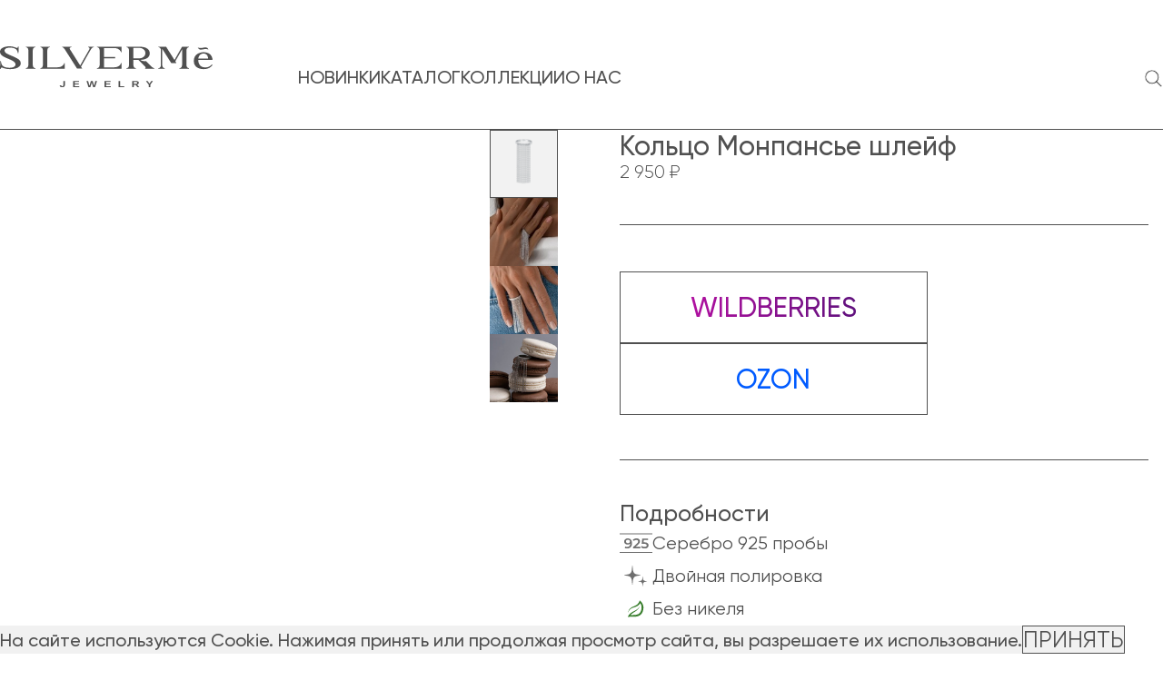

--- FILE ---
content_type: text/html; charset=utf-8
request_url: https://silverme.ru/product/koltso-monpansie-shleyf
body_size: 24855
content:
<!DOCTYPE html>
<html lang="en">
<head><meta data-config="{&quot;product_id&quot;:444459380}" name="page-config" content="" /><meta data-config="{&quot;money_with_currency_format&quot;:{&quot;delimiter&quot;:&quot; &quot;,&quot;separator&quot;:&quot;.&quot;,&quot;format&quot;:&quot;%n %u&quot;,&quot;unit&quot;:&quot;₽&quot;,&quot;show_price_without_cents&quot;:1},&quot;currency_code&quot;:&quot;RUR&quot;,&quot;currency_iso_code&quot;:&quot;RUB&quot;,&quot;default_currency&quot;:{&quot;title&quot;:&quot;Российский рубль&quot;,&quot;code&quot;:&quot;RUR&quot;,&quot;rate&quot;:1.0,&quot;format_string&quot;:&quot;%n %u&quot;,&quot;unit&quot;:&quot;₽&quot;,&quot;price_separator&quot;:&quot;&quot;,&quot;is_default&quot;:true,&quot;price_delimiter&quot;:&quot;&quot;,&quot;show_price_with_delimiter&quot;:true,&quot;show_price_without_cents&quot;:true},&quot;facebook&quot;:{&quot;pixelActive&quot;:false,&quot;currency_code&quot;:&quot;RUB&quot;,&quot;use_variants&quot;:null},&quot;vk&quot;:{&quot;pixel_active&quot;:null,&quot;price_list_id&quot;:null},&quot;new_ya_metrika&quot;:false,&quot;ecommerce_data_container&quot;:&quot;dataLayer&quot;,&quot;common_js_version&quot;:null,&quot;vue_ui_version&quot;:null,&quot;feedback_captcha_enabled&quot;:&quot;1&quot;,&quot;is_minisite&quot;:false,&quot;account_id&quot;:1149387,&quot;hide_items_out_of_stock&quot;:false,&quot;forbid_order_over_existing&quot;:true,&quot;minimum_items_price&quot;:null,&quot;enable_comparison&quot;:true,&quot;locale&quot;:&quot;ru&quot;,&quot;client_group&quot;:null,&quot;consent_to_personal_data&quot;:{&quot;active&quot;:true,&quot;obligatory&quot;:true,&quot;description&quot;:&quot;\u003cp style=\&quot;text-align: center;\&quot;\u003e\u003cspan style=\&quot;font-size: 8pt;\&quot;\u003eЯ ознакомлен и согласен с условиями \u003ca href=\&quot;/page/oferta\&quot; target=\&quot;blank\&quot;\u003eоферты и политики конфиденциальности\u003c/a\u003e.\u003c/span\u003e\u003c/p\u003e&quot;},&quot;recaptcha_key&quot;:&quot;6LfXhUEmAAAAAOGNQm5_a2Ach-HWlFKD3Sq7vfFj&quot;,&quot;recaptcha_key_v3&quot;:&quot;6LcZi0EmAAAAAPNov8uGBKSHCvBArp9oO15qAhXa&quot;,&quot;yandex_captcha_key&quot;:&quot;ysc1_ec1ApqrRlTZTXotpTnO8PmXe2ISPHxsd9MO3y0rye822b9d2&quot;,&quot;checkout_float_order_content_block&quot;:false,&quot;available_products_characteristics_ids&quot;:null,&quot;sber_id_app_id&quot;:&quot;5b5a3c11-72e5-4871-8649-4cdbab3ba9a4&quot;,&quot;theme_generation&quot;:4,&quot;quick_checkout_captcha_enabled&quot;:false,&quot;max_order_lines_count&quot;:500,&quot;sber_bnpl_min_amount&quot;:1000,&quot;sber_bnpl_max_amount&quot;:150000,&quot;counter_settings&quot;:{&quot;data_layer_name&quot;:&quot;dataLayer&quot;,&quot;new_counters_setup&quot;:false,&quot;add_to_cart_event&quot;:true,&quot;remove_from_cart_event&quot;:true,&quot;add_to_wishlist_event&quot;:true},&quot;site_setting&quot;:{&quot;show_cart_button&quot;:false,&quot;show_service_button&quot;:false,&quot;show_marketplace_button&quot;:false,&quot;show_quick_checkout_button&quot;:false},&quot;warehouses&quot;:[],&quot;captcha_type&quot;:&quot;google&quot;}" name="shop-config" content="" /><meta name='js-evnvironment' content='production' /><meta name='default-locale' content='ru' /><meta name='insales-redefined-api-methods' content="[]" /><script type="text/javascript" src="https://static.insales-cdn.com/assets/static-versioned/v3.72/static/libs/lodash/4.17.21/lodash.min.js"></script>
        <!--InsalesCounter -->
        <script type="text/javascript">
        if (typeof(__id) == 'undefined') {
          var __id=1149387;

          (function() {
            var ic = document.createElement('script'); ic.type = 'text/javascript'; ic.async = true;
            ic.src = '/javascripts/insales_counter.js?6';
            var s = document.getElementsByTagName('script')[0]; s.parentNode.insertBefore(ic, s);
          })();
        }
        </script>
        <!-- /InsalesCounter -->

  <meta charset="UTF-8">
<meta name="viewport" content="width=device-width, initial-scale=1.0">
<link rel="stylesheet" href="https://static.insales-cdn.com/assets/1/4880/1848080/1762002118/styles.css">
<link rel="icon" href="https://static.insales-cdn.com/files/1/577/90423873/original/32х32_овал.svg">
<meta name="description" content="SILVERME - российский семейный бренд лаконичных современных украшений из серебра 925 пробы.">

<title>
  
    Кольцо Монпансье шлейф | SILVERME
  
</title>


  <link rel="stylesheet" href="https://cdn.jsdelivr.net/npm/swiper@11/swiper-bundle.min.css" />

<link href="https://static.insales-cdn.com/assets/1/4880/1848080/1762002118/theme.css" rel="stylesheet" type="text/css" onload="document.body.classList.add('settings_loaded');" />

<link href="https://static.insales-cdn.com/assets/1/4880/1848080/1762002118/font.css" rel="stylesheet" type="text/css" onload="document.body.classList.add('settings_loaded');" />

<link href="https://static.insales-cdn.com/assets/1/4880/1848080/1762002118/reset.css" rel="stylesheet" type="text/css" onload="document.body.classList.add('settings_loaded');" />

<link href="https://static.insales-cdn.com/assets/1/4880/1848080/1762002118/header.css" rel="stylesheet" type="text/css" onload="document.body.classList.add('settings_loaded');" />

<link href="https://static.insales-cdn.com/assets/1/4880/1848080/1762002118/index.css" rel="stylesheet" type="text/css" onload="document.body.classList.add('settings_loaded');" />

<link href="https://static.insales-cdn.com/assets/1/4880/1848080/1762002118/footer.css" rel="stylesheet" type="text/css" onload="document.body.classList.add('settings_loaded');" />

<link href="https://static.insales-cdn.com/assets/1/4880/1848080/1762002118/product-item.css" rel="stylesheet" type="text/css" onload="document.body.classList.add('settings_loaded');" />

<link href="https://static.insales-cdn.com/assets/1/4880/1848080/1762002118/product.css" rel="stylesheet" type="text/css" onload="document.body.classList.add('settings_loaded');" />

<link href="https://static.insales-cdn.com/assets/1/4880/1848080/1762002118/about-us.css" rel="stylesheet" type="text/css" onload="document.body.classList.add('settings_loaded');" />

<link href="https://static.insales-cdn.com/assets/1/4880/1848080/1762002118/gift.css" rel="stylesheet" type="text/css" onload="document.body.classList.add('settings_loaded');" />

<link href="https://static.insales-cdn.com/assets/1/4880/1848080/1762002118/cookie.css" rel="stylesheet" type="text/css" onload="document.body.classList.add('settings_loaded');" />

<link href="https://static.insales-cdn.com/assets/1/4880/1848080/1762002118/collection.css" rel="stylesheet" type="text/css" onload="document.body.classList.add('settings_loaded');" />
<meta name='product-id' content='444459380' />
</head>
<body>
  <header class="header__wrapper" id="header-wrapper">
  <div class="header header--container">
    <button class="header__burger icon" id="menu-btn">
      <img src="https://static.insales-cdn.com/assets/1/4880/1848080/1762002118/burger.svg" alt="burger icon">
    </button>
    <a href="/">
      <img class="header__logo" src="https://static.insales-cdn.com/assets/1/4880/1848080/1762002118/logo.svg" alt="silver me logo">
    </a>
    <nav class="header__nav-wrapper">
      <ul class="header__nav">
        <li class="header__nav-item">
          <a href="/collection/novinki">новинки</a>
        </li>
        <li class="header__nav-item" id="header-catalog">
          <a href="/collection/all">каталог</a>
        </li>
        <li class="header__nav-item" id="header-collection">
          <a href="/collection/katalog-1-1dce5d">коллекции</a>
        </li>
        <li class="header__nav-item">
          <a href="/page/about-us">о нас</a>
        </li>
      </ul>
    </nav>
    <button class="header__search icon" id="search">
      <img src="https://static.insales-cdn.com/assets/1/4880/1848080/1762002118/search.svg" alt="search icon">
    </button>
  </div>
</header>




<div class="header__dropdown-wrapper" id="header-collection-dropdown-wrapper">
  <div class="header__dropdown" id="header-collection-dropdown">
    <div class="header--container header-collection">
      <div class="header-collection-nav">
        <h1>Коллекции</h1>
        <ul>
          
            <li>
              <a href="/collection/katalog-1-1dce5d" class="collection-nav-item" data-id="20453426">Буквы и имена</a>
            </li>
          
            <li>
              <a href="/collection/katalog-1-5d6d3f" class="collection-nav-item" data-id="20453434">Минимализм</a>
            </li>
          
            <li>
              <a href="/collection/serdtsa" class="collection-nav-item" data-id="20788085">Сердца</a>
            </li>
          
            <li>
              <a href="/collection/klever" class="collection-nav-item" data-id="20453424">Клевер</a>
            </li>
          
            <li>
              <a href="/collection/zmei" class="collection-nav-item" data-id="20788157">Змеи</a>
            </li>
          
            <li>
              <a href="/collection/tsvetnye-kamni" class="collection-nav-item" data-id="31383962">Цветные камни</a>
            </li>
          
            <li>
              <a href="/collection/myatyy-metall" class="collection-nav-item" data-id="31383972">Мятый металл</a>
            </li>
          
            <li>
              <a href="/collection/zhemchug" class="collection-nav-item" data-id="31383973">Жемчуг</a>
            </li>
          
        </ul>
      </div>
      <div class="header-collection-imgs">
        <div><img src="" alt="" class="collection-item-img" data-img="first"></div>
        <div><img src="" alt="" class="collection-item-img" data-img="second"></div>
      </div>
    </div>
  </div>
</div>

<div class="header__dropdown-wrapper" id="header-catalog-dropdown-wrapper">
  <div class="header__dropdown" id="header-catalog-dropdown">
    <div class="header--container header-collection active hideable" id="scene-one">
      <div class="header-collection-nav">
        <h1><button class="collection-nav-item" id="categories-btn">Категории</button></h1>
        <h1><a href="/collection/katalog-1-1dce5d">Коллекции</a></h1>
        <h1><a href="/collection/bestsellery">Бестселлеры</a></h1>
      </div>
      <div class="header-collection-imgs visible">
        <div><img src="https://static.insales-cdn.com/files/1/2585/88853017/original/catalog-1.jpg" alt=""></div>
        <div><img src="https://static.insales-cdn.com/files/1/2577/88853009/original/catalog-2.jpg" alt=""></div>
      </div>
    </div>
    <div class="header--container header-collection hideable" id="scene-two">
      <div class="header-collection-nav">
        <h1>КАТЕГОРИИ</h1>
        <ul>
          
            <li>
              <a href="/collection/new" class="catalog-nav-item" data-id="20451765">Серьги</a>
            </li>
          
            <li>
              <a href="/collection/aktsii" class="catalog-nav-item" data-id="20451764">Кольца</a>
            </li>
          
            <li>
              <a href="/collection/kolie" class="catalog-nav-item" data-id="20452696">Колье</a>
            </li>
          
            <li>
              <a href="/collection/hits" class="catalog-nav-item" data-id="20451763">Каффы</a>
            </li>
          
            <li>
              <a href="/collection/braslety" class="catalog-nav-item" data-id="20452697">Браслеты</a>
            </li>
          
            <li>
              <a href="/collection/katalog-1-745f3b" class="catalog-nav-item" data-id="20452698">Подвески</a>
            </li>
          
            <li>
              <a href="/collection/anklety" class="catalog-nav-item" data-id="31061581">Анклеты</a>
            </li>
          
            <li>
              <a href="/collection/koltsa-na-falangu" class="catalog-nav-item" data-id="45334785">Кольца на фалангу</a>
            </li>
          
        </ul>
      </div>
      <div class="header-collection-imgs">
        <div><img src="" alt="" class="catalog-item-img" data-img="first"></div>
        <div><img src="" alt="" class="catalog-item-img" data-img="second"></div>
      </div>
    </div>
  </div>
</div>

<div class="header__dropdown-wrapper" id="header-menu-dropdown-wrapper">
  <div class="header__dropdown full head" id="header-menu-dropdown">
    <div class="header--container">
      <div class="header-main show" id="scene-main">
        <header>
          <button class="header__burger icon" id="menu-btn">
            <img src="https://static.insales-cdn.com/assets/1/4880/1848080/1762002118/burger.svg" alt="burger icon">
          </button>
          <a href="/">
            <img class="header__logo" src="https://static.insales-cdn.com/assets/1/4880/1848080/1762002118/logo.svg" alt="silver me logo">
          </a>
        </header>
        <div>
          <ul class="header-main__nav">
            <li>
              <a href="/collection/novinki">новинки
              <svg width="8" height="15" viewBox="0 0 8 15" fill="none" xmlns="http://www.w3.org/2000/svg">
<path d="M7.81106 7.03271L1.02225 0.178261C0.908976 0.0638337 0.758483 0 0.601985 0C0.445487 0 0.294994 0.0638337 0.18172 0.178261L0.17441 0.186007C0.119307 0.241479 0.0754294 0.30825 0.0454459 0.382259C0.0154624 0.456268 0 0.535966 0 0.616507C0 0.697048 0.0154624 0.776747 0.0454459 0.850755C0.0754294 0.924764 0.119307 0.991535 0.17441 1.04701L6.56732 7.50129L0.17441 13.953C0.119307 14.0085 0.0754294 14.0752 0.0454459 14.1492C0.0154624 14.2233 0 14.303 0 14.3835C0 14.464 0.0154624 14.5437 0.0454459 14.6177C0.0754294 14.6917 0.119307 14.7585 0.17441 14.814L0.18172 14.8217C0.294994 14.9362 0.445487 15 0.601985 15C0.758483 15 0.908976 14.9362 1.02225 14.8217L7.81106 7.96729C7.87077 7.90701 7.9183 7.83451 7.95078 7.75419C7.98325 7.67386 8 7.58739 8 7.5C8 7.41261 7.98325 7.32614 7.95078 7.24581C7.9183 7.16549 7.87077 7.09299 7.81106 7.03271Z" fill="#505050"/>
</svg>
</a>
            </li>
            <li>
              <button id="catalog-trigger">КАТАЛОГ
              <svg width="8" height="15" viewBox="0 0 8 15" fill="none" xmlns="http://www.w3.org/2000/svg">
<path d="M7.81106 7.03271L1.02225 0.178261C0.908976 0.0638337 0.758483 0 0.601985 0C0.445487 0 0.294994 0.0638337 0.18172 0.178261L0.17441 0.186007C0.119307 0.241479 0.0754294 0.30825 0.0454459 0.382259C0.0154624 0.456268 0 0.535966 0 0.616507C0 0.697048 0.0154624 0.776747 0.0454459 0.850755C0.0754294 0.924764 0.119307 0.991535 0.17441 1.04701L6.56732 7.50129L0.17441 13.953C0.119307 14.0085 0.0754294 14.0752 0.0454459 14.1492C0.0154624 14.2233 0 14.303 0 14.3835C0 14.464 0.0154624 14.5437 0.0454459 14.6177C0.0754294 14.6917 0.119307 14.7585 0.17441 14.814L0.18172 14.8217C0.294994 14.9362 0.445487 15 0.601985 15C0.758483 15 0.908976 14.9362 1.02225 14.8217L7.81106 7.96729C7.87077 7.90701 7.9183 7.83451 7.95078 7.75419C7.98325 7.67386 8 7.58739 8 7.5C8 7.41261 7.98325 7.32614 7.95078 7.24581C7.9183 7.16549 7.87077 7.09299 7.81106 7.03271Z" fill="#505050"/>
</svg>
</button>
            </li>
            <li>
              <a href="/collection/katalog-1-1dce5d">коллекции
              <svg width="8" height="15" viewBox="0 0 8 15" fill="none" xmlns="http://www.w3.org/2000/svg">
<path d="M7.81106 7.03271L1.02225 0.178261C0.908976 0.0638337 0.758483 0 0.601985 0C0.445487 0 0.294994 0.0638337 0.18172 0.178261L0.17441 0.186007C0.119307 0.241479 0.0754294 0.30825 0.0454459 0.382259C0.0154624 0.456268 0 0.535966 0 0.616507C0 0.697048 0.0154624 0.776747 0.0454459 0.850755C0.0754294 0.924764 0.119307 0.991535 0.17441 1.04701L6.56732 7.50129L0.17441 13.953C0.119307 14.0085 0.0754294 14.0752 0.0454459 14.1492C0.0154624 14.2233 0 14.303 0 14.3835C0 14.464 0.0154624 14.5437 0.0454459 14.6177C0.0754294 14.6917 0.119307 14.7585 0.17441 14.814L0.18172 14.8217C0.294994 14.9362 0.445487 15 0.601985 15C0.758483 15 0.908976 14.9362 1.02225 14.8217L7.81106 7.96729C7.87077 7.90701 7.9183 7.83451 7.95078 7.75419C7.98325 7.67386 8 7.58739 8 7.5C8 7.41261 7.98325 7.32614 7.95078 7.24581C7.9183 7.16549 7.87077 7.09299 7.81106 7.03271Z" fill="#505050"/>
</svg>
</a>
            </li>
            <li>
              <a href="/page/about-us">О нас
              <svg width="8" height="15" viewBox="0 0 8 15" fill="none" xmlns="http://www.w3.org/2000/svg">
<path d="M7.81106 7.03271L1.02225 0.178261C0.908976 0.0638337 0.758483 0 0.601985 0C0.445487 0 0.294994 0.0638337 0.18172 0.178261L0.17441 0.186007C0.119307 0.241479 0.0754294 0.30825 0.0454459 0.382259C0.0154624 0.456268 0 0.535966 0 0.616507C0 0.697048 0.0154624 0.776747 0.0454459 0.850755C0.0754294 0.924764 0.119307 0.991535 0.17441 1.04701L6.56732 7.50129L0.17441 13.953C0.119307 14.0085 0.0754294 14.0752 0.0454459 14.1492C0.0154624 14.2233 0 14.303 0 14.3835C0 14.464 0.0154624 14.5437 0.0454459 14.6177C0.0754294 14.6917 0.119307 14.7585 0.17441 14.814L0.18172 14.8217C0.294994 14.9362 0.445487 15 0.601985 15C0.758483 15 0.908976 14.9362 1.02225 14.8217L7.81106 7.96729C7.87077 7.90701 7.9183 7.83451 7.95078 7.75419C7.98325 7.67386 8 7.58739 8 7.5C8 7.41261 7.98325 7.32614 7.95078 7.24581C7.9183 7.16549 7.87077 7.09299 7.81106 7.03271Z" fill="#505050"/>
</svg>
</a>
            </li>
          </ul>
          <ul class="header-main__footer">
            <li>
              <a href="/page/voprosy-i-otvety">Вопросы и ответы</a>
            </li>
            <li>
              <a href="/page/guarantee">Гарантия и возврат</a>
            </li>
            <li>
              <a href="/page/recomendation">Рекомендации по уходу</a>
            </li>
            <li>
              <a href="/page/razmer">Как узнать размер кольца?</a>
            </li>
            <li>
              <a href="/page/delivery-and-payment">Доставка и оплата</a>
            </li>
          </ul>
        </div>
      </div>

      <div class="header-catalog" id="scene-catalog">
        <header>
          <button class="header__back icon" id="back-btn">
<svg width="9" height="17" viewBox="0 0 9 17" fill="none" xmlns="http://www.w3.org/2000/svg">
<path d="M8.5 16L1 8.5L8.5 1" stroke="#505050" stroke-linecap="round" stroke-linejoin="round"/>
</svg>
          </button>
          <a href="/">
            <img class="header__logo" src="https://static.insales-cdn.com/assets/1/4880/1848080/1762002118/logo.svg" alt="silver me logo">
          </a>
        </header>
        <div class="header-catalog__banner">
          <img src="https://static.insales-cdn.com/files/1/1977/90097593/original/menu-banner.jpg" alt="">
          <svg width="68" height="14" viewBox="0 0 68 14" fill="none" xmlns="http://www.w3.org/2000/svg">
            <path d="M19.923 13.3863C19.6688 13.3863 19.4732 13.3426 19.3363 13.2541C19.1994 13.1656 19.1091 13.0231 19.0635 12.8257L19.5747 12.7661C19.5952 12.8676 19.6343 12.9421 19.6911 12.9915C19.7479 13.0399 19.8262 13.065 19.9267 13.065C20.0273 13.065 20.1065 13.038 20.1595 12.9831C20.2126 12.9282 20.2387 12.8499 20.2387 12.7475L20.2368 11.3944H20.7518V12.7382C20.7518 12.9431 20.6792 13.1023 20.5339 13.2168C20.3886 13.3314 20.1847 13.3882 19.9239 13.3882L19.923 13.3863Z" fill="white"/>
            <path d="M25.38 13.0394V13.3579H23.376V11.3921H25.3083V11.7106H23.891V12.2041H25.2021V12.5226H23.891V13.0404H25.38V13.0394Z" fill="white"/>
            <path d="M29.2473 12.194L28.9092 13.3571H28.2993L27.666 11.3912H28.1875L28.5293 12.5953C28.5442 12.6465 28.5609 12.7052 28.5786 12.7723C28.5963 12.8393 28.6112 12.9045 28.6233 12.9678C28.6345 12.9241 28.6457 12.8812 28.6559 12.8402C28.6662 12.7993 28.6764 12.7583 28.6867 12.7173C28.6969 12.6773 28.7081 12.6363 28.7202 12.5963L29.0675 11.3912H29.643L29.9867 12.5534C29.9978 12.5925 30.0127 12.6493 30.0295 12.7238C30.0463 12.7983 30.0621 12.8794 30.077 12.9678C30.0919 12.9138 30.1059 12.8663 30.118 12.8244C30.1301 12.7834 30.1422 12.7415 30.1543 12.7006C30.1664 12.6596 30.1794 12.6121 30.1934 12.559L30.5091 11.3912H31.0306L30.3955 13.3571H29.7855L29.4521 12.22C29.4326 12.153 29.4139 12.085 29.3963 12.0152C29.3786 11.9453 29.3627 11.8736 29.3488 11.8001C29.3394 11.8401 29.3273 11.8867 29.3143 11.9407C29.3013 11.9947 29.2873 12.045 29.2752 12.0915C29.2631 12.1381 29.2538 12.1716 29.2482 12.193L29.2473 12.194Z" fill="white"/>
            <path d="M35.4171 13.0394V13.3579H33.4131V11.3921H35.3454V11.7106H33.9281V12.2041H35.2392V12.5226H33.9281V13.0404H35.4171V13.0394Z" fill="white"/>
            <path d="M39.7721 13.0394V13.3579H37.9395V11.3921H38.4535V13.0394H39.7721Z" fill="white"/>
            <path d="M42.7797 12.6112V13.3571H42.2656V11.3912H43.493C43.7863 11.3912 44.0117 11.4415 44.1709 11.543C44.3302 11.6436 44.4103 11.7889 44.4103 11.9779C44.4103 12.1157 44.3618 12.234 44.2641 12.3346C44.1663 12.4352 44.034 12.5003 43.8683 12.532L44.5323 13.358H43.953L43.3831 12.6121H42.7797V12.6112ZM43.8925 11.9947C43.8925 11.9006 43.8543 11.8298 43.7789 11.7824C43.7035 11.7349 43.5898 11.7116 43.439 11.7116H42.7797V12.2917H43.453C43.5973 12.2917 43.7063 12.2657 43.7808 12.2135C43.8552 12.1614 43.8925 12.0887 43.8925 11.9947Z" fill="white"/>
            <path d="M48.0633 12.5515V13.3579H47.5502V12.5515L46.6748 11.3921H47.214L47.8035 12.2237L48.3995 11.3921H48.9386L48.0633 12.5515Z" fill="white"/>
            <path d="M18.3203 7.02183H15.1401V1.58247C15.1401 0.586978 15.954 0.58698 15.954 0.58698V0.420288H12.9023V0.58698C12.9023 0.58698 13.7162 0.586978 13.7162 1.58247H13.72V6.29081H13.7162C13.7162 7.2863 12.9023 7.2863 12.9023 7.2863V7.45299H20.7043V5.69482H20.5376C20.5376 5.69482 20.2414 7.02183 18.3212 7.02183H18.3203Z" fill="white"/>
            <path d="M31.0508 0.421143V0.587835C31.0508 0.587835 31.8647 0.587835 31.8647 1.58333H31.8684V6.29167H31.8647C31.8647 7.28716 31.0508 7.28716 31.0508 7.28716V7.45385H38.8527V5.69567H38.686C38.686 5.69567 38.3899 7.02269 36.4697 7.02269H33.2895V4.15354H36.803V3.72238H33.2895V0.852306H36.4697C38.3908 0.852306 38.686 2.17932 38.686 2.17932H38.8527V0.421143H31.0508Z" fill="white"/>
            <path d="M10.4935 6.29081H10.4917V1.58247C10.4917 0.586978 11.3056 0.58698 11.3056 0.58698V0.420288H8.25391V0.58698C8.25391 0.58698 9.06781 0.586978 9.06781 1.58247H9.07153V6.29081H9.06781C9.06781 7.2863 8.25391 7.2863 8.25391 7.2863V7.45299H11.3074V7.2863C11.3074 7.2863 10.4935 7.2863 10.4935 6.29081Z" fill="white"/>
            <path d="M28.2214 0.422075V0.586906C28.2214 0.586906 28.8174 0.694928 28.5874 1.23784L25.6419 6.41738L22.3471 1.20152L22.3499 1.19966C22.0352 0.626016 22.8509 0.586906 22.8509 0.586906V0.422075H19.8887V0.586906C19.8887 0.586906 20.1876 0.504956 20.6718 1.17358L24.6501 7.43802H26.3105L25.8989 6.82433L28.8854 1.57681C29.499 0.469567 29.987 0.585973 29.987 0.585973V0.421143H28.2223L28.2214 0.422075Z" fill="white"/>
            <path d="M48.2205 6.5897H48.2196L46.6682 5.03733C45.5889 5.15188 45.0636 4.76914 44.9156 4.63597C45.9241 4.59406 46.6477 4.3687 47.1282 4.02415C47.6618 3.64234 47.8974 3.11526 47.8974 2.5323C47.8974 1.36639 46.9531 0.422119 44.5785 0.422119H40.4521V0.58695C40.4521 0.58695 41.2567 0.58695 41.2567 1.57034H41.2595V6.30568H41.2567C41.2567 7.28906 40.4521 7.28906 40.4521 7.28906V7.4539H43.4684V7.28906C43.4684 7.28906 42.6638 7.28906 42.6638 6.30568V4.64342H44.2888L46.2165 6.57108C46.8786 7.21643 46.3953 7.29 46.3953 7.29V7.45483H49.3101V7.29C49.3101 7.29 49.0298 7.34028 48.2205 6.59157V6.5897ZM42.6638 4.17408V0.767608H44.2078C45.7518 0.767608 46.4922 1.53029 46.4922 2.47084C46.4922 2.94112 46.3068 3.36669 45.9288 3.67493C45.5507 3.98317 44.9798 4.17408 44.2078 4.17408H42.6638Z" fill="white"/>
            <path d="M58.2314 0.420366H58.2295V0.425021L55.8101 4.67798L53.1198 0.420366H50.6455V0.587058C50.6455 0.587058 51.4594 0.587055 51.4594 1.58255V6.29089C51.4594 7.28638 50.6455 7.28638 50.6455 7.28638V7.45307H52.7035V7.28638C52.7035 7.28638 51.8962 7.28638 51.8906 6.30206V1.10203L54.7523 5.63343H56.4127L56.0672 5.08587L58.2295 1.28642V6.28996H58.2267C58.2267 7.28545 57.4128 7.28545 57.4128 7.28545V7.45214H60.4663V7.28545C60.4663 7.28545 59.6524 7.28545 59.6524 6.28996H59.6506V1.58162H59.6524C59.6524 0.586126 60.4663 0.586126 60.4663 0.586126V0.419434H58.2314V0.420366Z" fill="white"/>
            <path d="M5.34717 4.07721C4.94767 3.86769 4.49881 3.65723 3.99967 3.4449C3.51077 3.2391 3.07402 3.05192 2.68941 2.88244C2.30481 2.71295 2.00309 2.53043 1.78332 2.33487C1.56355 2.13931 1.45366 1.89532 1.45366 1.60292C1.45366 1.27139 1.83361 0.719172 3.22022 0.719172C4.60683 0.719172 5.1991 1.22763 5.38348 1.53307C5.56787 1.83852 5.67589 2.15421 5.70569 2.47921H5.91429C5.91429 2.04805 5.97948 0.487294 5.98879 0.367164H5.78019C5.75039 0.513368 5.71314 0.623254 5.66751 0.695891C5.62281 0.769459 5.55018 0.805776 5.45053 0.805776C5.38069 0.805776 5.30805 0.794602 5.23356 0.771321C5.15906 0.74804 5.06128 0.713585 4.94115 0.667023C4.73162 0.573899 4.04716 0.28894 2.99486 0.28894C2.47616 0.28894 1.98912 0.352264 1.53468 0.477982C1.08024 0.60463 0.711466 0.796466 0.426507 1.05535C0.141548 1.31423 0 1.64668 0 2.05177C0 2.41682 0.121992 2.73251 0.366908 2.99791C0.611823 3.26331 0.938688 3.49612 1.3475 3.69541C1.75631 3.89469 2.19586 4.09398 2.6652 4.29326C3.1243 4.47951 3.5266 4.66017 3.87022 4.83618C4.21478 5.01218 4.48391 5.20308 4.67854 5.40888C4.87317 5.61469 4.97095 5.85402 4.97095 6.12594C4.97095 6.41835 4.70554 7.16892 3.05446 7.16892C1.40338 7.16892 0.786896 6.55431 0.602511 6.19578C0.418126 5.83725 0.314758 5.45265 0.274715 5.04012H0.074499C0.074499 5.52529 0.00558743 7.53025 0.00558743 7.53025H0.207666C0.237466 7.38404 0.274715 7.27508 0.320346 7.20152C0.365045 7.12888 0.437682 7.09163 0.537324 7.09163C0.657454 7.09163 0.826939 7.13819 1.04671 7.23132C1.2758 7.31792 1.61942 7.4008 1.94908 7.48089C2.27874 7.56004 2.72294 7.60009 3.28168 7.60009C3.89071 7.60009 4.44945 7.53025 4.95884 7.39056C5.46823 7.25087 5.87425 7.04041 6.17969 6.75825C6.48421 6.47608 6.636 6.11942 6.636 5.68732C6.636 5.3288 6.52146 5.02335 6.29144 4.77099C6.06143 4.51862 5.7476 4.28768 5.3481 4.07908L5.34717 4.07721Z" fill="white"/>
            <path d="M64.2098 1.35528C64.5208 1.35528 64.7834 1.30313 65.0414 1.25191C65.5024 1.15972 65.9382 1.07311 66.6794 1.32361C66.3787 0.421243 65.4483 0.649398 64.9418 0.749972C64.4808 0.841233 64.045 0.928768 63.3037 0.678265C63.5123 1.25191 63.9109 1.35528 64.2107 1.35528H64.2098Z" fill="white"/>
            <path d="M67.7004 6.1138C67.5206 6.35313 67.3158 6.54031 67.0867 6.67627C66.8567 6.81223 66.6155 6.90908 66.3603 6.96495C66.1061 7.02176 65.8435 7.04969 65.5743 7.04969C63.8218 7.04969 63.4064 5.56996 63.4064 4.6201H67.9704C67.9704 3.85648 67.4685 2.17932 65.1553 2.17932C64.4662 2.17932 61.9854 2.42424 61.9854 4.98794C61.9854 7.30206 64.2054 7.59726 65.1255 7.59726C65.6442 7.59726 66.0986 7.52928 66.4879 7.39332C66.8771 7.25736 67.1966 7.07949 67.4461 6.86065C67.6957 6.64181 67.8801 6.41925 68.0002 6.19296L67.7004 6.1138ZM65.0948 2.61048C66.1787 2.61048 66.5549 3.48026 66.5549 4.19173H63.4148C63.5144 3.53055 63.9754 2.61048 65.0948 2.61048Z" fill="white"/>
          </svg>
        </div>
        <div class="lone">
          <h1>Каталог</h1>
          <ul>
            <li>
              <button id="categories-trigger">Категории</button>
            </li>
            <li>
              <button id="collection-trigger">коллекции</button>
            </li>
            <li>
              <a href="/collection/bestsellery">Бестселлеры</a>
            </li>
          </ul>
        </div>
      </div>

      <div class="header-catalog" id="scene-categories">
                <header>
          <button class="header__back icon" id="back-btn">
<svg width="9" height="17" viewBox="0 0 9 17" fill="none" xmlns="http://www.w3.org/2000/svg">
<path d="M8.5 16L1 8.5L8.5 1" stroke="#505050" stroke-linecap="round" stroke-linejoin="round"/>
</svg>
          </button>
          <a href="/">
            <img class="header__logo" src="https://static.insales-cdn.com/assets/1/4880/1848080/1762002118/logo.svg" alt="silver me logo">
          </a>
        </header>
        <div class="header-catalog__banner">
          <img src="https://static.insales-cdn.com/files/1/1977/90097593/original/menu-banner.jpg" alt="">
          <svg width="68" height="14" viewBox="0 0 68 14" fill="none" xmlns="http://www.w3.org/2000/svg">
            <path d="M19.923 13.3863C19.6688 13.3863 19.4732 13.3426 19.3363 13.2541C19.1994 13.1656 19.1091 13.0231 19.0635 12.8257L19.5747 12.7661C19.5952 12.8676 19.6343 12.9421 19.6911 12.9915C19.7479 13.0399 19.8262 13.065 19.9267 13.065C20.0273 13.065 20.1065 13.038 20.1595 12.9831C20.2126 12.9282 20.2387 12.8499 20.2387 12.7475L20.2368 11.3944H20.7518V12.7382C20.7518 12.9431 20.6792 13.1023 20.5339 13.2168C20.3886 13.3314 20.1847 13.3882 19.9239 13.3882L19.923 13.3863Z" fill="white"/>
            <path d="M25.38 13.0394V13.3579H23.376V11.3921H25.3083V11.7106H23.891V12.2041H25.2021V12.5226H23.891V13.0404H25.38V13.0394Z" fill="white"/>
            <path d="M29.2473 12.194L28.9092 13.3571H28.2993L27.666 11.3912H28.1875L28.5293 12.5953C28.5442 12.6465 28.5609 12.7052 28.5786 12.7723C28.5963 12.8393 28.6112 12.9045 28.6233 12.9678C28.6345 12.9241 28.6457 12.8812 28.6559 12.8402C28.6662 12.7993 28.6764 12.7583 28.6867 12.7173C28.6969 12.6773 28.7081 12.6363 28.7202 12.5963L29.0675 11.3912H29.643L29.9867 12.5534C29.9978 12.5925 30.0127 12.6493 30.0295 12.7238C30.0463 12.7983 30.0621 12.8794 30.077 12.9678C30.0919 12.9138 30.1059 12.8663 30.118 12.8244C30.1301 12.7834 30.1422 12.7415 30.1543 12.7006C30.1664 12.6596 30.1794 12.6121 30.1934 12.559L30.5091 11.3912H31.0306L30.3955 13.3571H29.7855L29.4521 12.22C29.4326 12.153 29.4139 12.085 29.3963 12.0152C29.3786 11.9453 29.3627 11.8736 29.3488 11.8001C29.3394 11.8401 29.3273 11.8867 29.3143 11.9407C29.3013 11.9947 29.2873 12.045 29.2752 12.0915C29.2631 12.1381 29.2538 12.1716 29.2482 12.193L29.2473 12.194Z" fill="white"/>
            <path d="M35.4171 13.0394V13.3579H33.4131V11.3921H35.3454V11.7106H33.9281V12.2041H35.2392V12.5226H33.9281V13.0404H35.4171V13.0394Z" fill="white"/>
            <path d="M39.7721 13.0394V13.3579H37.9395V11.3921H38.4535V13.0394H39.7721Z" fill="white"/>
            <path d="M42.7797 12.6112V13.3571H42.2656V11.3912H43.493C43.7863 11.3912 44.0117 11.4415 44.1709 11.543C44.3302 11.6436 44.4103 11.7889 44.4103 11.9779C44.4103 12.1157 44.3618 12.234 44.2641 12.3346C44.1663 12.4352 44.034 12.5003 43.8683 12.532L44.5323 13.358H43.953L43.3831 12.6121H42.7797V12.6112ZM43.8925 11.9947C43.8925 11.9006 43.8543 11.8298 43.7789 11.7824C43.7035 11.7349 43.5898 11.7116 43.439 11.7116H42.7797V12.2917H43.453C43.5973 12.2917 43.7063 12.2657 43.7808 12.2135C43.8552 12.1614 43.8925 12.0887 43.8925 11.9947Z" fill="white"/>
            <path d="M48.0633 12.5515V13.3579H47.5502V12.5515L46.6748 11.3921H47.214L47.8035 12.2237L48.3995 11.3921H48.9386L48.0633 12.5515Z" fill="white"/>
            <path d="M18.3203 7.02183H15.1401V1.58247C15.1401 0.586978 15.954 0.58698 15.954 0.58698V0.420288H12.9023V0.58698C12.9023 0.58698 13.7162 0.586978 13.7162 1.58247H13.72V6.29081H13.7162C13.7162 7.2863 12.9023 7.2863 12.9023 7.2863V7.45299H20.7043V5.69482H20.5376C20.5376 5.69482 20.2414 7.02183 18.3212 7.02183H18.3203Z" fill="white"/>
            <path d="M31.0508 0.421143V0.587835C31.0508 0.587835 31.8647 0.587835 31.8647 1.58333H31.8684V6.29167H31.8647C31.8647 7.28716 31.0508 7.28716 31.0508 7.28716V7.45385H38.8527V5.69567H38.686C38.686 5.69567 38.3899 7.02269 36.4697 7.02269H33.2895V4.15354H36.803V3.72238H33.2895V0.852306H36.4697C38.3908 0.852306 38.686 2.17932 38.686 2.17932H38.8527V0.421143H31.0508Z" fill="white"/>
            <path d="M10.4935 6.29081H10.4917V1.58247C10.4917 0.586978 11.3056 0.58698 11.3056 0.58698V0.420288H8.25391V0.58698C8.25391 0.58698 9.06781 0.586978 9.06781 1.58247H9.07153V6.29081H9.06781C9.06781 7.2863 8.25391 7.2863 8.25391 7.2863V7.45299H11.3074V7.2863C11.3074 7.2863 10.4935 7.2863 10.4935 6.29081Z" fill="white"/>
            <path d="M28.2214 0.422075V0.586906C28.2214 0.586906 28.8174 0.694928 28.5874 1.23784L25.6419 6.41738L22.3471 1.20152L22.3499 1.19966C22.0352 0.626016 22.8509 0.586906 22.8509 0.586906V0.422075H19.8887V0.586906C19.8887 0.586906 20.1876 0.504956 20.6718 1.17358L24.6501 7.43802H26.3105L25.8989 6.82433L28.8854 1.57681C29.499 0.469567 29.987 0.585973 29.987 0.585973V0.421143H28.2223L28.2214 0.422075Z" fill="white"/>
            <path d="M48.2205 6.5897H48.2196L46.6682 5.03733C45.5889 5.15188 45.0636 4.76914 44.9156 4.63597C45.9241 4.59406 46.6477 4.3687 47.1282 4.02415C47.6618 3.64234 47.8974 3.11526 47.8974 2.5323C47.8974 1.36639 46.9531 0.422119 44.5785 0.422119H40.4521V0.58695C40.4521 0.58695 41.2567 0.58695 41.2567 1.57034H41.2595V6.30568H41.2567C41.2567 7.28906 40.4521 7.28906 40.4521 7.28906V7.4539H43.4684V7.28906C43.4684 7.28906 42.6638 7.28906 42.6638 6.30568V4.64342H44.2888L46.2165 6.57108C46.8786 7.21643 46.3953 7.29 46.3953 7.29V7.45483H49.3101V7.29C49.3101 7.29 49.0298 7.34028 48.2205 6.59157V6.5897ZM42.6638 4.17408V0.767608H44.2078C45.7518 0.767608 46.4922 1.53029 46.4922 2.47084C46.4922 2.94112 46.3068 3.36669 45.9288 3.67493C45.5507 3.98317 44.9798 4.17408 44.2078 4.17408H42.6638Z" fill="white"/>
            <path d="M58.2314 0.420366H58.2295V0.425021L55.8101 4.67798L53.1198 0.420366H50.6455V0.587058C50.6455 0.587058 51.4594 0.587055 51.4594 1.58255V6.29089C51.4594 7.28638 50.6455 7.28638 50.6455 7.28638V7.45307H52.7035V7.28638C52.7035 7.28638 51.8962 7.28638 51.8906 6.30206V1.10203L54.7523 5.63343H56.4127L56.0672 5.08587L58.2295 1.28642V6.28996H58.2267C58.2267 7.28545 57.4128 7.28545 57.4128 7.28545V7.45214H60.4663V7.28545C60.4663 7.28545 59.6524 7.28545 59.6524 6.28996H59.6506V1.58162H59.6524C59.6524 0.586126 60.4663 0.586126 60.4663 0.586126V0.419434H58.2314V0.420366Z" fill="white"/>
            <path d="M5.34717 4.07721C4.94767 3.86769 4.49881 3.65723 3.99967 3.4449C3.51077 3.2391 3.07402 3.05192 2.68941 2.88244C2.30481 2.71295 2.00309 2.53043 1.78332 2.33487C1.56355 2.13931 1.45366 1.89532 1.45366 1.60292C1.45366 1.27139 1.83361 0.719172 3.22022 0.719172C4.60683 0.719172 5.1991 1.22763 5.38348 1.53307C5.56787 1.83852 5.67589 2.15421 5.70569 2.47921H5.91429C5.91429 2.04805 5.97948 0.487294 5.98879 0.367164H5.78019C5.75039 0.513368 5.71314 0.623254 5.66751 0.695891C5.62281 0.769459 5.55018 0.805776 5.45053 0.805776C5.38069 0.805776 5.30805 0.794602 5.23356 0.771321C5.15906 0.74804 5.06128 0.713585 4.94115 0.667023C4.73162 0.573899 4.04716 0.28894 2.99486 0.28894C2.47616 0.28894 1.98912 0.352264 1.53468 0.477982C1.08024 0.60463 0.711466 0.796466 0.426507 1.05535C0.141548 1.31423 0 1.64668 0 2.05177C0 2.41682 0.121992 2.73251 0.366908 2.99791C0.611823 3.26331 0.938688 3.49612 1.3475 3.69541C1.75631 3.89469 2.19586 4.09398 2.6652 4.29326C3.1243 4.47951 3.5266 4.66017 3.87022 4.83618C4.21478 5.01218 4.48391 5.20308 4.67854 5.40888C4.87317 5.61469 4.97095 5.85402 4.97095 6.12594C4.97095 6.41835 4.70554 7.16892 3.05446 7.16892C1.40338 7.16892 0.786896 6.55431 0.602511 6.19578C0.418126 5.83725 0.314758 5.45265 0.274715 5.04012H0.074499C0.074499 5.52529 0.00558743 7.53025 0.00558743 7.53025H0.207666C0.237466 7.38404 0.274715 7.27508 0.320346 7.20152C0.365045 7.12888 0.437682 7.09163 0.537324 7.09163C0.657454 7.09163 0.826939 7.13819 1.04671 7.23132C1.2758 7.31792 1.61942 7.4008 1.94908 7.48089C2.27874 7.56004 2.72294 7.60009 3.28168 7.60009C3.89071 7.60009 4.44945 7.53025 4.95884 7.39056C5.46823 7.25087 5.87425 7.04041 6.17969 6.75825C6.48421 6.47608 6.636 6.11942 6.636 5.68732C6.636 5.3288 6.52146 5.02335 6.29144 4.77099C6.06143 4.51862 5.7476 4.28768 5.3481 4.07908L5.34717 4.07721Z" fill="white"/>
            <path d="M64.2098 1.35528C64.5208 1.35528 64.7834 1.30313 65.0414 1.25191C65.5024 1.15972 65.9382 1.07311 66.6794 1.32361C66.3787 0.421243 65.4483 0.649398 64.9418 0.749972C64.4808 0.841233 64.045 0.928768 63.3037 0.678265C63.5123 1.25191 63.9109 1.35528 64.2107 1.35528H64.2098Z" fill="white"/>
            <path d="M67.7004 6.1138C67.5206 6.35313 67.3158 6.54031 67.0867 6.67627C66.8567 6.81223 66.6155 6.90908 66.3603 6.96495C66.1061 7.02176 65.8435 7.04969 65.5743 7.04969C63.8218 7.04969 63.4064 5.56996 63.4064 4.6201H67.9704C67.9704 3.85648 67.4685 2.17932 65.1553 2.17932C64.4662 2.17932 61.9854 2.42424 61.9854 4.98794C61.9854 7.30206 64.2054 7.59726 65.1255 7.59726C65.6442 7.59726 66.0986 7.52928 66.4879 7.39332C66.8771 7.25736 67.1966 7.07949 67.4461 6.86065C67.6957 6.64181 67.8801 6.41925 68.0002 6.19296L67.7004 6.1138ZM65.0948 2.61048C66.1787 2.61048 66.5549 3.48026 66.5549 4.19173H63.4148C63.5144 3.53055 63.9754 2.61048 65.0948 2.61048Z" fill="white"/>
          </svg>
        </div>
        <div class="row">
          <div>
            <h1>Каталог</h1>
            <ul>
              <li>
                <button>Категории</button>
              </li>
              <li>
                <button class="hide" id="collection-trigger">коллекции</button>
              </li>
              <li>
                <a class="hide" href="/collection/bestsellery">Бестселлеры</a>
              </li>
            </ul>
          </div>
          <ul class="header-catalog__right">
            
              <li>
                <a href="/collection/new">Серьги</a>
              </li>
            
              <li>
                <a href="/collection/aktsii">Кольца</a>
              </li>
            
              <li>
                <a href="/collection/kolie">Колье</a>
              </li>
            
              <li>
                <a href="/collection/hits">Каффы</a>
              </li>
            
              <li>
                <a href="/collection/braslety">Браслеты</a>
              </li>
            
              <li>
                <a href="/collection/katalog-1-745f3b">Подвески</a>
              </li>
            
              <li>
                <a href="/collection/anklety">Анклеты</a>
              </li>
            
              <li>
                <a href="/collection/koltsa-na-falangu">Кольца на фалангу</a>
              </li>
            
          </ul>
        </div>
      </div>

      <div class="header-catalog" id="scene-collections">
                <header>
          <button class="header__back icon" id="back-btn">
<svg width="9" height="17" viewBox="0 0 9 17" fill="none" xmlns="http://www.w3.org/2000/svg">
<path d="M8.5 16L1 8.5L8.5 1" stroke="#505050" stroke-linecap="round" stroke-linejoin="round"/>
</svg>
          </button>
          <a href="/">
            <img class="header__logo" src="https://static.insales-cdn.com/assets/1/4880/1848080/1762002118/logo.svg" alt="silver me logo">
          </a>
        </header>
        <div class="header-catalog__banner">
          <img src="https://static.insales-cdn.com/files/1/1977/90097593/original/menu-banner.jpg" alt="">
          <svg width="68" height="14" viewBox="0 0 68 14" fill="none" xmlns="http://www.w3.org/2000/svg">
            <path d="M19.923 13.3863C19.6688 13.3863 19.4732 13.3426 19.3363 13.2541C19.1994 13.1656 19.1091 13.0231 19.0635 12.8257L19.5747 12.7661C19.5952 12.8676 19.6343 12.9421 19.6911 12.9915C19.7479 13.0399 19.8262 13.065 19.9267 13.065C20.0273 13.065 20.1065 13.038 20.1595 12.9831C20.2126 12.9282 20.2387 12.8499 20.2387 12.7475L20.2368 11.3944H20.7518V12.7382C20.7518 12.9431 20.6792 13.1023 20.5339 13.2168C20.3886 13.3314 20.1847 13.3882 19.9239 13.3882L19.923 13.3863Z" fill="white"/>
            <path d="M25.38 13.0394V13.3579H23.376V11.3921H25.3083V11.7106H23.891V12.2041H25.2021V12.5226H23.891V13.0404H25.38V13.0394Z" fill="white"/>
            <path d="M29.2473 12.194L28.9092 13.3571H28.2993L27.666 11.3912H28.1875L28.5293 12.5953C28.5442 12.6465 28.5609 12.7052 28.5786 12.7723C28.5963 12.8393 28.6112 12.9045 28.6233 12.9678C28.6345 12.9241 28.6457 12.8812 28.6559 12.8402C28.6662 12.7993 28.6764 12.7583 28.6867 12.7173C28.6969 12.6773 28.7081 12.6363 28.7202 12.5963L29.0675 11.3912H29.643L29.9867 12.5534C29.9978 12.5925 30.0127 12.6493 30.0295 12.7238C30.0463 12.7983 30.0621 12.8794 30.077 12.9678C30.0919 12.9138 30.1059 12.8663 30.118 12.8244C30.1301 12.7834 30.1422 12.7415 30.1543 12.7006C30.1664 12.6596 30.1794 12.6121 30.1934 12.559L30.5091 11.3912H31.0306L30.3955 13.3571H29.7855L29.4521 12.22C29.4326 12.153 29.4139 12.085 29.3963 12.0152C29.3786 11.9453 29.3627 11.8736 29.3488 11.8001C29.3394 11.8401 29.3273 11.8867 29.3143 11.9407C29.3013 11.9947 29.2873 12.045 29.2752 12.0915C29.2631 12.1381 29.2538 12.1716 29.2482 12.193L29.2473 12.194Z" fill="white"/>
            <path d="M35.4171 13.0394V13.3579H33.4131V11.3921H35.3454V11.7106H33.9281V12.2041H35.2392V12.5226H33.9281V13.0404H35.4171V13.0394Z" fill="white"/>
            <path d="M39.7721 13.0394V13.3579H37.9395V11.3921H38.4535V13.0394H39.7721Z" fill="white"/>
            <path d="M42.7797 12.6112V13.3571H42.2656V11.3912H43.493C43.7863 11.3912 44.0117 11.4415 44.1709 11.543C44.3302 11.6436 44.4103 11.7889 44.4103 11.9779C44.4103 12.1157 44.3618 12.234 44.2641 12.3346C44.1663 12.4352 44.034 12.5003 43.8683 12.532L44.5323 13.358H43.953L43.3831 12.6121H42.7797V12.6112ZM43.8925 11.9947C43.8925 11.9006 43.8543 11.8298 43.7789 11.7824C43.7035 11.7349 43.5898 11.7116 43.439 11.7116H42.7797V12.2917H43.453C43.5973 12.2917 43.7063 12.2657 43.7808 12.2135C43.8552 12.1614 43.8925 12.0887 43.8925 11.9947Z" fill="white"/>
            <path d="M48.0633 12.5515V13.3579H47.5502V12.5515L46.6748 11.3921H47.214L47.8035 12.2237L48.3995 11.3921H48.9386L48.0633 12.5515Z" fill="white"/>
            <path d="M18.3203 7.02183H15.1401V1.58247C15.1401 0.586978 15.954 0.58698 15.954 0.58698V0.420288H12.9023V0.58698C12.9023 0.58698 13.7162 0.586978 13.7162 1.58247H13.72V6.29081H13.7162C13.7162 7.2863 12.9023 7.2863 12.9023 7.2863V7.45299H20.7043V5.69482H20.5376C20.5376 5.69482 20.2414 7.02183 18.3212 7.02183H18.3203Z" fill="white"/>
            <path d="M31.0508 0.421143V0.587835C31.0508 0.587835 31.8647 0.587835 31.8647 1.58333H31.8684V6.29167H31.8647C31.8647 7.28716 31.0508 7.28716 31.0508 7.28716V7.45385H38.8527V5.69567H38.686C38.686 5.69567 38.3899 7.02269 36.4697 7.02269H33.2895V4.15354H36.803V3.72238H33.2895V0.852306H36.4697C38.3908 0.852306 38.686 2.17932 38.686 2.17932H38.8527V0.421143H31.0508Z" fill="white"/>
            <path d="M10.4935 6.29081H10.4917V1.58247C10.4917 0.586978 11.3056 0.58698 11.3056 0.58698V0.420288H8.25391V0.58698C8.25391 0.58698 9.06781 0.586978 9.06781 1.58247H9.07153V6.29081H9.06781C9.06781 7.2863 8.25391 7.2863 8.25391 7.2863V7.45299H11.3074V7.2863C11.3074 7.2863 10.4935 7.2863 10.4935 6.29081Z" fill="white"/>
            <path d="M28.2214 0.422075V0.586906C28.2214 0.586906 28.8174 0.694928 28.5874 1.23784L25.6419 6.41738L22.3471 1.20152L22.3499 1.19966C22.0352 0.626016 22.8509 0.586906 22.8509 0.586906V0.422075H19.8887V0.586906C19.8887 0.586906 20.1876 0.504956 20.6718 1.17358L24.6501 7.43802H26.3105L25.8989 6.82433L28.8854 1.57681C29.499 0.469567 29.987 0.585973 29.987 0.585973V0.421143H28.2223L28.2214 0.422075Z" fill="white"/>
            <path d="M48.2205 6.5897H48.2196L46.6682 5.03733C45.5889 5.15188 45.0636 4.76914 44.9156 4.63597C45.9241 4.59406 46.6477 4.3687 47.1282 4.02415C47.6618 3.64234 47.8974 3.11526 47.8974 2.5323C47.8974 1.36639 46.9531 0.422119 44.5785 0.422119H40.4521V0.58695C40.4521 0.58695 41.2567 0.58695 41.2567 1.57034H41.2595V6.30568H41.2567C41.2567 7.28906 40.4521 7.28906 40.4521 7.28906V7.4539H43.4684V7.28906C43.4684 7.28906 42.6638 7.28906 42.6638 6.30568V4.64342H44.2888L46.2165 6.57108C46.8786 7.21643 46.3953 7.29 46.3953 7.29V7.45483H49.3101V7.29C49.3101 7.29 49.0298 7.34028 48.2205 6.59157V6.5897ZM42.6638 4.17408V0.767608H44.2078C45.7518 0.767608 46.4922 1.53029 46.4922 2.47084C46.4922 2.94112 46.3068 3.36669 45.9288 3.67493C45.5507 3.98317 44.9798 4.17408 44.2078 4.17408H42.6638Z" fill="white"/>
            <path d="M58.2314 0.420366H58.2295V0.425021L55.8101 4.67798L53.1198 0.420366H50.6455V0.587058C50.6455 0.587058 51.4594 0.587055 51.4594 1.58255V6.29089C51.4594 7.28638 50.6455 7.28638 50.6455 7.28638V7.45307H52.7035V7.28638C52.7035 7.28638 51.8962 7.28638 51.8906 6.30206V1.10203L54.7523 5.63343H56.4127L56.0672 5.08587L58.2295 1.28642V6.28996H58.2267C58.2267 7.28545 57.4128 7.28545 57.4128 7.28545V7.45214H60.4663V7.28545C60.4663 7.28545 59.6524 7.28545 59.6524 6.28996H59.6506V1.58162H59.6524C59.6524 0.586126 60.4663 0.586126 60.4663 0.586126V0.419434H58.2314V0.420366Z" fill="white"/>
            <path d="M5.34717 4.07721C4.94767 3.86769 4.49881 3.65723 3.99967 3.4449C3.51077 3.2391 3.07402 3.05192 2.68941 2.88244C2.30481 2.71295 2.00309 2.53043 1.78332 2.33487C1.56355 2.13931 1.45366 1.89532 1.45366 1.60292C1.45366 1.27139 1.83361 0.719172 3.22022 0.719172C4.60683 0.719172 5.1991 1.22763 5.38348 1.53307C5.56787 1.83852 5.67589 2.15421 5.70569 2.47921H5.91429C5.91429 2.04805 5.97948 0.487294 5.98879 0.367164H5.78019C5.75039 0.513368 5.71314 0.623254 5.66751 0.695891C5.62281 0.769459 5.55018 0.805776 5.45053 0.805776C5.38069 0.805776 5.30805 0.794602 5.23356 0.771321C5.15906 0.74804 5.06128 0.713585 4.94115 0.667023C4.73162 0.573899 4.04716 0.28894 2.99486 0.28894C2.47616 0.28894 1.98912 0.352264 1.53468 0.477982C1.08024 0.60463 0.711466 0.796466 0.426507 1.05535C0.141548 1.31423 0 1.64668 0 2.05177C0 2.41682 0.121992 2.73251 0.366908 2.99791C0.611823 3.26331 0.938688 3.49612 1.3475 3.69541C1.75631 3.89469 2.19586 4.09398 2.6652 4.29326C3.1243 4.47951 3.5266 4.66017 3.87022 4.83618C4.21478 5.01218 4.48391 5.20308 4.67854 5.40888C4.87317 5.61469 4.97095 5.85402 4.97095 6.12594C4.97095 6.41835 4.70554 7.16892 3.05446 7.16892C1.40338 7.16892 0.786896 6.55431 0.602511 6.19578C0.418126 5.83725 0.314758 5.45265 0.274715 5.04012H0.074499C0.074499 5.52529 0.00558743 7.53025 0.00558743 7.53025H0.207666C0.237466 7.38404 0.274715 7.27508 0.320346 7.20152C0.365045 7.12888 0.437682 7.09163 0.537324 7.09163C0.657454 7.09163 0.826939 7.13819 1.04671 7.23132C1.2758 7.31792 1.61942 7.4008 1.94908 7.48089C2.27874 7.56004 2.72294 7.60009 3.28168 7.60009C3.89071 7.60009 4.44945 7.53025 4.95884 7.39056C5.46823 7.25087 5.87425 7.04041 6.17969 6.75825C6.48421 6.47608 6.636 6.11942 6.636 5.68732C6.636 5.3288 6.52146 5.02335 6.29144 4.77099C6.06143 4.51862 5.7476 4.28768 5.3481 4.07908L5.34717 4.07721Z" fill="white"/>
            <path d="M64.2098 1.35528C64.5208 1.35528 64.7834 1.30313 65.0414 1.25191C65.5024 1.15972 65.9382 1.07311 66.6794 1.32361C66.3787 0.421243 65.4483 0.649398 64.9418 0.749972C64.4808 0.841233 64.045 0.928768 63.3037 0.678265C63.5123 1.25191 63.9109 1.35528 64.2107 1.35528H64.2098Z" fill="white"/>
            <path d="M67.7004 6.1138C67.5206 6.35313 67.3158 6.54031 67.0867 6.67627C66.8567 6.81223 66.6155 6.90908 66.3603 6.96495C66.1061 7.02176 65.8435 7.04969 65.5743 7.04969C63.8218 7.04969 63.4064 5.56996 63.4064 4.6201H67.9704C67.9704 3.85648 67.4685 2.17932 65.1553 2.17932C64.4662 2.17932 61.9854 2.42424 61.9854 4.98794C61.9854 7.30206 64.2054 7.59726 65.1255 7.59726C65.6442 7.59726 66.0986 7.52928 66.4879 7.39332C66.8771 7.25736 67.1966 7.07949 67.4461 6.86065C67.6957 6.64181 67.8801 6.41925 68.0002 6.19296L67.7004 6.1138ZM65.0948 2.61048C66.1787 2.61048 66.5549 3.48026 66.5549 4.19173H63.4148C63.5144 3.53055 63.9754 2.61048 65.0948 2.61048Z" fill="white"/>
          </svg>
        </div>
        <div class="row">
          <div>
            <h1>Каталог</h1>
            <ul>
              <li>
                <button class="hide" id="categories-trigger">Категории</button>
              </li>
              <li>
                <button>коллекции</button>
              </li>
              <li>
                <a class="hide" href="/collection/bestsellery">Бестселлеры</a>
              </li>
            </ul>
          </div>
          <ul class="header-catalog__right">
            
              <li>
                <a href="/collection/katalog-1-1dce5d">Буквы и имена</a>
              </li>
            
              <li>
                <a href="/collection/katalog-1-5d6d3f">Минимализм</a>
              </li>
            
              <li>
                <a href="/collection/serdtsa">Сердца</a>
              </li>
            
              <li>
                <a href="/collection/klever">Клевер</a>
              </li>
            
              <li>
                <a href="/collection/zmei">Змеи</a>
              </li>
            
              <li>
                <a href="/collection/tsvetnye-kamni">Цветные камни</a>
              </li>
            
              <li>
                <a href="/collection/myatyy-metall">Мятый металл</a>
              </li>
            
              <li>
                <a href="/collection/zhemchug">Жемчуг</a>
              </li>
            
          </ul>
        </div>
      </div>
    </div>
  </div>
</div>

<div class="header__dropdown-wrapper" id="header-search-dropdown-wrapper">
  <div class="header__dropdown search" id="header-search-dropdown">
    <div class="header--container">
      <div class="search-container">
        <form id="search-form" class="search-form">
          <svg width="16" height="16" viewBox="0 0 16 16" fill="none" xmlns="http://www.w3.org/2000/svg">
            <path d="M9.93134 3.66278C9.52071 3.24477 9.03128 2.9122 8.49132 2.6843C7.95136 2.4564 7.37158 2.33767 6.78545 2.33498C6.19932 2.33229 5.61847 2.44568 5.07644 2.66862C4.53441 2.89155 4.04194 3.2196 3.62748 3.63383C3.21302 4.04806 2.88479 4.54025 2.66173 5.08198C2.43867 5.62371 2.32521 6.20424 2.3279 6.79004C2.3306 7.37584 2.44939 7.9553 2.67742 8.49496C2.90545 9.03461 3.2382 9.52377 3.65645 9.93417C4.49116 10.7532 5.61571 11.2097 6.78545 11.2043C7.9552 11.199 9.0755 10.7322 9.90264 9.90549C10.7298 9.07881 11.1968 7.95913 11.2022 6.79004C11.2076 5.62095 10.7509 4.49703 9.93134 3.66278ZM2.69119 2.69806C3.73756 1.65253 5.14404 1.046 6.62302 1.00251C8.10199 0.959021 9.54172 1.48185 10.6478 2.46409C11.7539 3.44632 12.4427 4.81376 12.5735 6.28676C12.7042 7.75976 12.267 9.22705 11.3513 10.3886L15 14.0353L14.0347 15L10.386 11.3533C9.22344 12.2652 7.7566 12.6994 6.28468 12.5674C4.81277 12.4355 3.44668 11.7472 2.46508 10.6431C1.48348 9.539 0.960331 8.1022 1.00235 6.62579C1.04437 5.14939 1.64838 3.74463 2.69119 2.69806Z" fill="#505050" stroke="white" stroke-width="0.5"/>
          </svg>
          <input type="text" id="search-input" placeholder="Поиск..." autocomplete="off">
          <button type="button" id="clear-btn">
            <svg width="12" height="12" viewBox="0 0 12 12" fill="none" xmlns="http://www.w3.org/2000/svg">
              <path d="M1 1L11 11" stroke="#505050" stroke-linecap="round"/>
              <path d="M11 1L1 11" stroke="#505050" stroke-linecap="round"/>
            </svg>
          </button>
        </form>
        <div id="search-results" class="search-results"></div>
      </div>
    </div>
  </div>
</div>
  <main><main class="product">
  <div class="container">
    <div class="product__inner">
      <div class="product__imgs">
        <div class="product__controllers">
          
            <div id="product-controller">
              <img src="https://static.insales-cdn.com/images/products/1/3681/2316979809/compact_1018486С_3_04_2.png" alt="Кольцо Монпансье шлейф">
            </div>
          
            <div id="product-controller">
              <img src="https://static.insales-cdn.com/images/products/1/5801/2316981929/compact_1018486с1___копия.jpg" alt="Кольцо Монпансье шлейф">
            </div>
          
            <div id="product-controller">
              <img src="https://static.insales-cdn.com/images/products/1/7385/2316983513/compact_1018486сеаае___копия.jpg" alt="Кольцо Монпансье шлейф">
            </div>
          
            <div id="product-controller">
              <img src="https://static.insales-cdn.com/images/products/1/2877/1015556925/compact_DSC06425.JPG" alt="Кольцо Монпансье шлейф">
            </div>
          
        </div>
        <div class="swiper product-left-slider">
          <div class="swiper-wrapper">
            
              <div class="swiper-slide">
                <img src="https://static.insales-cdn.com/images/products/1/3681/2316979809/1018486С_3_04_2.png" alt="Кольцо Монпансье шлейф">
              </div>
            
              <div class="swiper-slide">
                <img src="https://static.insales-cdn.com/images/products/1/5801/2316981929/1018486с1___копия.jpg" alt="Кольцо Монпансье шлейф">
              </div>
            
              <div class="swiper-slide">
                <img src="https://static.insales-cdn.com/images/products/1/7385/2316983513/1018486сеаае___копия.jpg" alt="Кольцо Монпансье шлейф">
              </div>
            
              <div class="swiper-slide">
                <img src="https://static.insales-cdn.com/images/products/1/2877/1015556925/DSC06425.JPG" alt="Кольцо Монпансье шлейф">
              </div>
            
          </div>
        </div>
        <div class="swiper-pagination" id="product-pagination"></div>
      </div>

      <div class="product__info">
        <div class="product__header">
          <h1>Кольцо Монпансье шлейф</h1>
          <p>2 950 ₽</p>
        </div>

        <div class="product__links">
          
            
              <a class="wildberries" href="https://www.wildberries.ru/catalog/213120130/detail.aspx" target="_blank">
                <span>wildberries</span>
              </a>
            
          
            
              <a class="ozon" href="https://www.ozon.ru/product/silverme-koltso-serebro-rodirovannoe-925-proby-1612156621/?oos_search=false" target="_blank">
                <span>ozon</span>
              </a>
            
          
        </div>

        

        

        

        <div class="product__details">
          <h3>Подробности</h3>
          <ul>
              
              
                <li>
                <div>
                  <svg width="36" height="23" viewBox="0 0 36 23" fill="none" xmlns="http://www.w3.org/2000/svg">
                  <path fill-rule="evenodd" clip-rule="evenodd" d="M36 1.52857H0V0.5H36V1.52857Z" fill="#6F6F6F"/>
                  <path fill-rule="evenodd" clip-rule="evenodd" d="M36 22.0999H0V21.0713H36V22.0999Z" fill="#6F6F6F"/>
                  <path d="M27.5245 17.1115C26.7634 17.1115 26.0177 17.0035 25.2874 16.7875C24.5674 16.5612 23.9605 16.2527 23.4668 15.8618L24.3154 14.3035C24.7062 14.6224 25.1794 14.8795 25.7348 15.075C26.3005 15.2704 26.8868 15.3681 27.4937 15.3681C28.2034 15.3681 28.7588 15.219 29.1599 14.9207C29.5714 14.6224 29.7771 14.2212 29.7771 13.7172C29.7771 13.3778 29.6897 13.0795 29.5148 12.8224C29.3502 12.5652 29.0519 12.3698 28.6199 12.2361C28.1982 12.1024 27.6171 12.0355 26.8765 12.0355H24.2691L24.8245 6.15723H31.1657V7.83894H25.5651L26.6142 6.88237L26.1977 11.2795L25.1485 10.3384H27.3239C28.3937 10.3384 29.2525 10.4824 29.9005 10.7704C30.5588 11.0481 31.0371 11.4389 31.3354 11.9429C31.6439 12.4367 31.7982 13.0024 31.7982 13.6401C31.7982 14.2675 31.6439 14.8435 31.3354 15.3681C31.0268 15.8927 30.5537 16.3144 29.9159 16.6332C29.2885 16.9521 28.4914 17.1115 27.5245 17.1115Z" fill="#6F6F6F"/>
                  <path d="M14.8267 16.9572V15.6149L19.1159 11.5418C19.4759 11.2024 19.7433 10.9041 19.9182 10.6469C20.093 10.3898 20.2062 10.1532 20.2576 9.93722C20.3193 9.71094 20.3502 9.50008 20.3502 9.30465C20.3502 8.81093 20.1804 8.43036 19.841 8.16293C19.5016 7.88522 19.0027 7.74636 18.3444 7.74636C17.8199 7.74636 17.3416 7.83893 16.9096 8.02408C16.4879 8.20922 16.1227 8.49208 15.8142 8.87265L14.4102 7.79265C14.8319 7.22693 15.3976 6.78979 16.1073 6.48122C16.8273 6.16236 17.6296 6.00293 18.5142 6.00293C19.2959 6.00293 19.9747 6.1315 20.5507 6.38864C21.137 6.6355 21.5844 6.99036 21.893 7.45322C22.2119 7.91608 22.3713 8.46636 22.3713 9.10408C22.3713 9.45379 22.325 9.80351 22.2324 10.1532C22.1399 10.4927 21.965 10.8527 21.7079 11.2332C21.4507 11.6138 21.0753 12.0407 20.5816 12.5138L16.8942 16.0161L16.4776 15.2601H22.7879V16.9572H14.8267Z" fill="#6F6F6F"/>
                  <path d="M8.94776 6.00293C9.93519 6.00293 10.7735 6.21379 11.4626 6.6355C12.162 7.04693 12.6969 7.64865 13.0672 8.44065C13.4375 9.23265 13.6226 10.2098 13.6226 11.3721C13.6226 12.6064 13.3963 13.6504 12.9438 14.5041C12.5015 15.3578 11.8843 16.0058 11.0923 16.4481C10.3003 16.8904 9.37976 17.1115 8.33062 17.1115C7.78548 17.1115 7.26605 17.0549 6.77233 16.9418C6.27862 16.8287 5.85176 16.6538 5.49176 16.4172L6.23233 14.9052C6.53062 15.1007 6.85462 15.2395 7.20433 15.3218C7.55405 15.3938 7.91405 15.4298 8.28433 15.4298C9.30262 15.4298 10.11 15.1161 10.7066 14.4887C11.3032 13.8612 11.6015 12.9355 11.6015 11.7115C11.6015 11.5161 11.5963 11.2898 11.586 11.0327C11.5758 10.7652 11.5398 10.4978 11.478 10.2304L12.0952 10.9092C11.9203 11.3309 11.6683 11.6858 11.3392 11.9738C11.01 12.2515 10.6243 12.4624 10.182 12.6064C9.73976 12.7504 9.25119 12.8224 8.71633 12.8224C8.0169 12.8224 7.38433 12.6887 6.81862 12.4212C6.26319 12.1435 5.8209 11.7578 5.49176 11.2641C5.16262 10.7601 4.99805 10.1738 4.99805 9.50522C4.99805 8.78522 5.1729 8.16808 5.52262 7.65379C5.87233 7.12922 6.34548 6.72293 6.94205 6.43493C7.5489 6.14693 8.21748 6.00293 8.94776 6.00293ZM9.05576 7.57665C8.64433 7.57665 8.27919 7.65379 7.96033 7.80808C7.64148 7.95208 7.38948 8.16293 7.20433 8.44065C7.02948 8.70808 6.94205 9.03208 6.94205 9.41265C6.94205 9.97836 7.13748 10.4258 7.52833 10.7549C7.91919 11.0841 8.44376 11.2487 9.10205 11.2487C9.53405 11.2487 9.91462 11.1715 10.2438 11.0172C10.5729 10.8527 10.83 10.6315 11.0152 10.3538C11.2003 10.0658 11.2929 9.74694 11.2929 9.39722C11.2929 9.05779 11.2055 8.75436 11.0306 8.48693C10.8558 8.20922 10.6038 7.98808 10.2746 7.8235C9.94548 7.65893 9.53919 7.57665 9.05576 7.57665Z" fill="#6F6F6F"/>
                </svg>
                </div>
                <span>Cеребро 925 пробы</span>
              </li>
              
            <li>
              <div>
                <svg width="26" height="23" viewBox="0 0 26 23" fill="none" xmlns="http://www.w3.org/2000/svg">
                <g clip-path="url(#clip0_21_747)">
                <path d="M17.8612 10.3472C18.0436 10.3799 18.0465 10.6091 17.864 10.6446L13.0047 11.5887C11.2558 11.9298 9.89706 13.7007 9.66967 15.9301L9.16998 20.8608C9.15033 21.0464 8.84435 21.0464 8.8247 20.8608L8.32501 15.9301C8.10043 13.7007 6.73892 11.9298 4.99002 11.5887L0.133504 10.6446C-0.0489662 10.6091 -0.0461589 10.3799 0.136311 10.3472L4.94229 9.49037C6.71646 9.17384 8.10324 7.38928 8.32782 5.12993L8.8275 0.139163C8.84715 -0.0463877 9.15314 -0.0463877 9.17279 0.139163L9.66967 5.13539C9.89425 7.39201 11.281 9.1793 13.0552 9.49583L17.8612 10.3526V10.3472Z" fill="#6F6F6F"/>
                </g>
                <g clip-path="url(#clip1_21_747)">
                <path d="M25.2579 17.2509C25.3593 17.2686 25.3609 17.3923 25.2595 17.4115L22.5599 17.921C21.5883 18.1051 20.8334 19.0608 20.7071 20.2639L20.4295 22.925C20.4186 23.0251 20.2486 23.0251 20.2377 22.925L19.9601 20.2639C19.8353 19.0608 19.0789 18.1051 18.1073 17.921L15.4092 17.4115C15.3079 17.3923 15.3094 17.2686 15.4108 17.2509L18.0808 16.7885C19.0664 16.6177 19.8369 15.6546 19.9616 14.4353L20.2392 11.7419C20.2502 11.6417 20.4201 11.6417 20.4311 11.7419L20.7071 14.4382C20.8319 15.6561 21.6023 16.6207 22.588 16.7915L25.2579 17.2539V17.2509Z" fill="#6F6F6F"/>
                </g>
                <defs>
                <clipPath id="clip0_21_747">
                <rect width="18" height="21" fill="white"/>
                </clipPath>
                <clipPath id="clip1_21_747">
                <rect width="9.99999" height="11.3333" fill="white" transform="translate(15.334 11.6667)"/>
                </clipPath>
                </defs>
              </svg>
              </div>
              <span>Двойная полировка</span>
            </li>
            <li>
              <div>
                <svg width="23" height="23" viewBox="0 0 23 23" fill="none" xmlns="http://www.w3.org/2000/svg">
                <g clip-path="url(#clip0_21_757)">
                <path d="M2.83625 20.6139C2.8838 20.5172 2.92079 20.4336 2.96492 20.3537C3.33665 19.6849 3.67295 18.9927 4.09068 18.3537C4.70982 17.4066 5.55709 16.6719 6.4746 16.0189C7.71132 15.1386 9.07609 14.4847 10.4169 13.7885C11.3867 13.2847 12.3452 12.7616 13.2164 12.0939C14.3487 11.2265 15.2845 10.2017 15.8434 8.86214C15.8191 8.97154 15.7986 9.08188 15.7697 9.19004C15.7389 9.30504 15.7026 9.41849 15.6643 9.531C15.6261 9.64382 15.5863 9.75603 15.5416 9.86605C15.1033 10.9461 14.4099 11.8469 13.5782 12.6497C12.7054 13.4923 11.7062 14.1671 10.6988 14.8331C9.7148 15.4836 8.72829 16.1314 7.76446 16.8108C7.14626 17.2466 6.59799 17.7706 6.10846 18.3512C6.07676 18.3888 6.04817 18.4289 5.9944 18.4988C6.11313 18.4988 6.19363 18.5022 6.27351 18.4982C6.84726 18.4709 7.42071 18.4401 7.99446 18.4137C8.98191 18.3686 9.97184 18.3555 10.9565 18.2754C12.1845 18.1753 13.3802 17.9182 14.4948 17.3594C15.0318 17.0902 15.5276 16.7555 15.9369 16.3231C16.4106 15.8227 16.7917 15.2471 17.1009 14.6264C17.6184 13.5877 17.9295 12.4905 18.0762 11.3412C18.2584 9.91361 18.134 8.52335 17.6097 7.17661C17.3869 6.60441 17.0941 6.07012 16.7363 5.57158C16.7096 5.53428 16.6782 5.50041 16.6347 5.44819C16.5965 5.49543 16.5623 5.53118 16.5355 5.57158C15.2395 7.52534 13.4346 8.80246 11.2334 9.5453C10.2929 9.86264 9.33717 10.1358 8.40287 10.47C7.32715 10.8544 6.34064 11.4067 5.49275 12.1869C4.52146 13.0801 3.90078 14.1838 3.53651 15.4404C3.44761 15.7472 3.38017 16.0605 3.30122 16.3775C3.32982 15.1054 3.60675 13.9063 4.23583 12.7961C4.94883 11.5382 5.9916 10.6235 7.22148 9.90055C8.13526 9.36347 9.11276 8.9647 10.1008 8.59111C11.3966 8.10096 12.5886 7.4408 13.6015 6.48257C14.4876 5.64431 15.1711 4.66961 15.591 3.51774C15.715 3.17741 15.8459 2.83987 15.9742 2.50108C15.9885 2.46347 16.0081 2.42804 16.0379 2.36401C16.2863 2.55578 16.5303 2.72859 16.7568 2.92223C17.6532 3.68838 18.4318 4.55585 19.0043 5.59427C19.5799 6.6386 19.9411 7.75285 20.1068 8.93455C20.2 9.59938 20.2224 10.2664 20.1873 10.9334C20.1176 12.245 19.8277 13.5109 19.3462 14.7334C18.9561 15.7236 18.4455 16.6417 17.7406 17.4452C16.6822 18.6514 15.3448 19.3961 13.8128 19.8182C12.9065 20.0678 11.9822 20.2279 11.0445 20.2502C9.62622 20.2841 8.20675 20.2851 6.7879 20.2813C5.72896 20.2785 4.68029 20.3736 3.63503 20.5294C3.40503 20.5635 3.1741 20.5931 2.94317 20.6229C2.91488 20.6266 2.88536 20.6182 2.83594 20.6136L2.83625 20.6139Z" fill="#3A7F2E"/>
                </g>
                <defs>
                <clipPath id="clip0_21_757">
                <rect width="23" height="23" fill="white"/>
                </clipPath>
                </defs>
              </svg>
              </div>
              <span>Без никеля</span>
            </li>
            <li>
              <div>
                <svg width="30" height="20" viewBox="0 0 30 20" fill="none" xmlns="http://www.w3.org/2000/svg">
                <path d="M20.1261 1.46408C20.1764 1.34781 20.2087 1.26697 20.2464 1.18913C20.5923 0.47357 21.1923 0.127267 21.9616 0.0179864C22.8858 -0.113749 24.0754 0.476564 24.384 1.84132C24.5511 2.58033 24.3996 3.26595 24.0623 3.93112C23.5096 5.02142 22.7162 5.91563 21.7723 6.67959C21.2835 7.07529 20.7554 7.42459 20.2459 7.79584C20.1785 7.84475 20.1191 7.87219 20.035 7.8173C18.8922 7.07479 17.8235 6.24696 16.9803 5.16713C16.4915 4.54089 16.0731 3.87174 15.8728 3.0938C15.6125 2.08333 16.0062 0.97606 16.8031 0.402214C17.9272 -0.407159 19.6222 0.08086 20.0712 1.34083C20.0813 1.36927 20.0954 1.39522 20.1261 1.46408Z" fill="#E31E25"/>
                <path d="M17.4165 19.1897L3.70579 15.762H3.52539V11.2519C4.60781 10.9512 7.02522 10.0973 8.03548 9.08705C9.04574 8.07678 10.9821 7.82422 11.824 7.82422H16.5145C17.669 7.82422 18.078 8.42556 18.1381 8.72624C18.4989 10.3499 15.2516 9.80866 13.9888 9.80866C12.9785 9.80866 12.6057 10.2897 12.5456 10.5303C11.9683 12.1178 13.1469 12.635 13.8084 12.6951L18.4989 13.9579C19.2205 14.3909 20.1225 14.0181 20.4833 13.7775L25.3542 10.7107C26.0759 10.1093 27.7356 9.15921 28.6015 10.1695C29.4674 11.1797 28.7218 12.1539 28.2407 12.5147C25.8353 14.1985 21.0246 17.6021 21.0246 17.7464C19.7256 19.0453 18.078 19.2498 17.4165 19.1897Z" stroke="#6F6F6F"/>
                <path d="M3.52565 16.3031V10.7106C2.62363 9.19209 1.30067 10.1092 1 10.7106V16.3031C2.01026 17.602 3.10471 16.8443 3.52565 16.3031Z" stroke="#6F6F6F"/>
              </svg>
              </div>
              <span>Ручная работа</span>
            </li>
            <li>
              <div>
                <svg width="19" height="19" viewBox="0 0 19 19" fill="none" xmlns="http://www.w3.org/2000/svg">
                <path d="M19 2.53345V19.0001H17.8788V3.80373L9.63636 14.2718H9.36364L1.12121 3.80373V19.0001H0V2.53345H1.42424L9.51515 12.8369L17.6061 2.53345H19Z" fill="#6F6F6F"/>
                <path d="M10.4211 19C9.04152 19 7.88241 18.614 6.94374 17.8421C6.0193 17.0702 5.39352 16.0526 5.06641 14.7895L5.72774 14.3158C5.99796 15.4561 6.53841 16.3684 7.34907 17.0526C8.17396 17.7368 9.20507 18.0789 10.4424 18.0789C11.7224 18.0789 12.7037 17.7018 13.3864 16.9474C14.0833 16.193 14.4317 15.2281 14.4317 14.0526C14.4317 12.9649 14.0904 12.114 13.4077 11.5C12.7251 10.886 11.7011 10.3246 10.3357 9.81579C9.72418 9.58772 9.22641 9.39474 8.84241 9.23684C8.47263 9.0614 8.06018 8.83333 7.60507 8.55263C7.16418 8.27193 6.81574 7.97368 6.55974 7.65789C6.31796 7.3421 6.11174 6.94737 5.94107 6.47368C5.77041 6 5.68507 5.46491 5.68507 4.86842C5.68507 3.46491 6.10463 2.30702 6.94374 1.39474C7.78285 0.464912 8.84952 0 10.1437 0C11.2815 0 12.2415 0.359649 13.0237 1.07895C13.8202 1.7807 14.4033 2.69298 14.7731 3.81579L14.1331 4.26316C13.4362 2.03509 12.1064 0.921051 10.1437 0.921051C9.00596 0.921051 8.10285 1.30702 7.43441 2.07895C6.78018 2.83333 6.45307 3.75439 6.45307 4.84211C6.45307 5.42105 6.54552 5.92982 6.73041 6.36842C6.9153 6.78947 7.22107 7.1579 7.64774 7.47368C8.08863 7.78947 8.49396 8.04386 8.86374 8.23684C9.23352 8.41228 9.76685 8.64035 10.4637 8.92105C11.0753 9.16667 11.5731 9.38596 11.9571 9.57895C12.3553 9.77193 12.782 10.0175 13.2371 10.3158C13.6922 10.614 14.0477 10.9298 14.3037 11.2632C14.5597 11.5789 14.7731 11.9737 14.9437 12.4474C15.1144 12.9211 15.1997 13.4474 15.1997 14.0263C15.1997 15.5175 14.766 16.7193 13.8984 17.6316C13.0451 18.5439 11.886 19 10.4211 19Z" fill="#6F6F6F"/>
              </svg>
              </div>
              <span>C гравировкой логотипа </span>
            </li>
            <li>
                <div>
                  <svg width="16" height="22" viewBox="0 0 16 22" fill="none" xmlns="http://www.w3.org/2000/svg" xmlns:xlink="http://www.w3.org/1999/xlink">
                  <path d="M2.04845 11.9933C3.20012 14.8201 6.54173 18.755 8.06858 20.3691C8.81016 19.4966 10.8168 17.0711 12.9108 14.349C15.0047 11.6268 15.3537 8.41609 15.2665 7.15099C15.2229 6.01676 14.298 3.32951 10.9477 1.65435C6.75978 -0.439613 3.22622 3.35569 2.96455 3.35569C0.870593 6.6275 0.608848 8.45972 2.04845 11.9933Z" fill="#ABABAB" stroke="#ABABAB"/>
                  <path d="M8.19799 20.5C5.76465 18.0286 0.910018 12.0869 1.00127 8.07189C1.11533 3.05313 5.90603 1 8.18729 1" stroke="#ABABAB"/>
                  <path d="M8.06761 20.5C10.501 18.0286 15.465 12.119 15.3738 8.104C15.2597 3.08524 10.6971 1 8.18774 1" stroke="#ABABAB"/>
                  <mask id="mask0_24_14" style="mask-type:alpha" maskUnits="userSpaceOnUse" x="4" y="4" width="8" height="8">
                  <circle cx="8.06677" cy="7.80554" r="3.16443" fill="#D9D9D9" stroke="black"/>
                  </mask>
                  <g mask="url(#mask0_24_14)">
                  <rect x="-0.832031" y="3.61768" width="17.7519" height="8.01699" fill="url(#pattern0_24_14)"/>
                  </g>
                  <defs>
                  <pattern id="pattern0_24_14" patternContentUnits="objectBoundingBox" width="1" height="1">
                  <use xlink:href="#image0_24_14" transform="scale(0.00215054 0.0047619)"/>
                  </pattern>
                  <image id="image0_24_14" width="465" height="210" preserveAspectRatio="none" xlink:href="[data-uri]"/>
                  </defs>
                </svg>
                </div>
                <span>Сделано в России, г. Кострома</span>
            </li>
          </ul>
        </div>
      </div>
    </div>
  </div>
</main></main>
  <div class="footer__wrapper">
  <footer class="footer container">
    <div class="footer__row">
      <div class="footer__section">
        <h3>покупателям</h3>
        <ul>
          <li>
            <a href="/page/delivery-and-payment">Доставка и оплата</a>
          </li>
          <li>
            <a href="/page/guarantee">Гарантия и возврат</a>
          </li>
          <li>
            <a href="/page/recomendation">Рекомендации по уходу</a>
          </li>
          <li>
            <a href="/page/razmer">Как узнать размер кольца?</a>
          </li>
          <li>
            <a href="/page/voprosy-i-otvety">Вопросы и ответы</a>
          </li>
        </ul>
      </div>
      
       <div class="footer__section">
        <h3>информация</h3>
        <ul>
          <li>
            <a href="/page/about-us">О нас</a>
          </li>
          <li>
            <a href="/page/oferta">Публичная оферта</a>
          </li>
          <li>
            <a href="/page/policy">Политика конфиденциальности</a>
          </li>
          <li>
            <a href="/page/obrabotka-dannyh">Персональные данные</a>
          </li>
          <li>
            <a href="/page/optovym-pokupatelyam">Оптовым покупателям</a>
          </li>
        </ul>
      </div>

       <div class="footer__section">
        <h3>контакты</h3>
        <ul>
          <li>
            <a href="tel:+79933558246">
              <svg class="icon" width="27" height="27" viewBox="0 0 27 27" fill="none" xmlns="http://www.w3.org/2000/svg">
                <path d="M22.4438 23.625C20.1 23.625 17.7844 23.1143 15.4969 22.0928C13.2094 21.0713 11.1281 19.6226 9.25313 17.7469C7.37813 15.8711 5.92987 13.7899 4.90837 11.5031C3.88687 9.21638 3.37575 6.90075 3.375 4.55625C3.375 4.21875 3.4875 3.9375 3.7125 3.7125C3.9375 3.4875 4.21875 3.375 4.55625 3.375H9.1125C9.375 3.375 9.60938 3.46425 9.81563 3.64275C10.0219 3.82125 10.1438 4.032 10.1813 4.275L10.9125 8.2125C10.95 8.5125 10.9406 8.76562 10.8844 8.97187C10.8281 9.17812 10.725 9.35625 10.575 9.50625L7.84687 12.2625C8.22187 12.9562 8.667 13.6264 9.18225 14.2729C9.6975 14.9194 10.2649 15.543 10.8844 16.1438C11.4656 16.725 12.075 17.2642 12.7125 17.7615C13.35 18.2587 14.025 18.7133 14.7375 19.125L17.3812 16.4812C17.55 16.3125 17.7705 16.1861 18.0428 16.1021C18.315 16.0181 18.582 15.9945 18.8438 16.0312L22.725 16.8187C22.9875 16.8938 23.2031 17.0299 23.3719 17.2271C23.5406 17.4244 23.625 17.6445 23.625 17.8875V22.4438C23.625 22.7812 23.5125 23.0625 23.2875 23.2875C23.0625 23.5125 22.7812 23.625 22.4438 23.625Z" fill="#505050"/>
              </svg>
              <span>8 993 355 82 46</span>
            </a>
          </li>
          <li>
            <a href="mailto:silvermejewel@yandex.ru">
              <svg class="icon" width="27" height="27" viewBox="0 0 27 27" fill="none" xmlns="http://www.w3.org/2000/svg">
                <path d="M4.5 22.5C3.88125 22.5 3.35175 22.2799 2.9115 21.8396C2.47125 21.3994 2.25075 20.8695 2.25 20.25V6.75C2.25 6.13125 2.4705 5.60175 2.9115 5.1615C3.3525 4.72125 3.882 4.50075 4.5 4.5H22.5C23.1187 4.5 23.6486 4.7205 24.0896 5.1615C24.5306 5.6025 24.7507 6.132 24.75 6.75V20.25C24.75 20.8687 24.5299 21.3986 24.0896 21.8396C23.6494 22.2806 23.1195 22.5007 22.5 22.5H4.5ZM13.5 14.4281C13.5938 14.4281 13.6924 14.4139 13.7959 14.3854C13.8994 14.3569 13.9976 14.3149 14.0906 14.2594L22.05 9.28125C22.2 9.1875 22.3125 9.0705 22.3875 8.93025C22.4625 8.79 22.5 8.63513 22.5 8.46563C22.5 8.09063 22.3406 7.80938 22.0219 7.62188C21.7031 7.43438 21.375 7.44375 21.0375 7.65L13.5 12.375L5.9625 7.65C5.625 7.44375 5.29688 7.43925 4.97813 7.6365C4.65938 7.83375 4.5 8.11013 4.5 8.46563C4.5 8.65313 4.5375 8.81737 4.6125 8.95837C4.6875 9.09937 4.8 9.207 4.95 9.28125L12.9094 14.2594C13.0031 14.3156 13.1018 14.358 13.2052 14.3865C13.3088 14.415 13.407 14.4289 13.5 14.4281Z" fill="#505050"/>
              </svg>
              <span>silvermejewel@yandex.ru</span>
            </a>
          </li>
          <li>
              <svg class="icon" width="34" height="34" viewBox="0 0 34 34" fill="none" xmlns="http://www.w3.org/2000/svg">
                <path d="M17 16.2918C16.0607 16.2918 15.1599 15.9187 14.4957 15.2545C13.8315 14.5903 13.4584 13.6895 13.4584 12.7502C13.4584 11.8109 13.8315 10.91 14.4957 10.2458C15.1599 9.58164 16.0607 9.2085 17 9.2085C17.9394 9.2085 18.8402 9.58164 19.5044 10.2458C20.1686 10.91 20.5417 11.8109 20.5417 12.7502C20.5417 13.2153 20.4501 13.6758 20.2721 14.1055C20.0941 14.5352 19.8333 14.9256 19.5044 15.2545C19.1755 15.5834 18.7851 15.8443 18.3554 16.0222C17.9257 16.2002 17.4651 16.2918 17 16.2918ZM17 2.8335C14.37 2.8335 11.8476 3.87828 9.9879 5.73802C8.12816 7.59776 7.08337 10.1201 7.08337 12.7502C7.08337 20.1877 17 31.1668 17 31.1668C17 31.1668 26.9167 20.1877 26.9167 12.7502C26.9167 10.1201 25.8719 7.59776 24.0122 5.73802C22.1524 3.87828 19.6301 2.8335 17 2.8335Z" fill="#505050"/>
              </svg>
              <span>РФ, 115088, г. Москва, ул. Новоостаповская, д.6Б, офис 1.7</span>
          </li>
        </ul>
      </div>
    </div>
    
  </footer>
  <div class="footer__bottom-wrapper">
    <div class="footer__bottom container">
      <img class="footer__bottom-logo" src="https://static.insales-cdn.com/assets/1/4880/1848080/1762002118/logo.svg" alt="silver me logo">
      <ul class="footer__socials">
        <li class="footer__socials-item">
          <a href="https://pin.it/1XuAfEkkW" target="_blank">
            <svg class="icon" width="37" height="37" viewBox="0 0 37 37" fill="none" xmlns="http://www.w3.org/2000/svg">
              <g clip-path="url(#clip0_47_48)">
              <path d="M18.5 37C28.7173 37 37 28.7173 37 18.5C37 8.28273 28.7173 0 18.5 0C8.28273 0 0 8.28273 0 18.5C0 28.7173 8.28273 37 18.5 37Z" fill="#505050"/>
              <path d="M18.907 6.86328C10.9242 6.86328 6.67847 12.219 6.67847 18.0558C6.67847 20.766 8.12147 24.1515 10.434 25.2245C10.7855 25.391 10.9705 25.317 11.0537 24.9748C11.1185 24.7158 11.4237 23.4578 11.5717 22.875C11.618 22.69 11.5902 22.5328 11.4422 22.3478C10.6745 21.4228 10.064 19.7115 10.064 18.1298C10.064 14.0505 13.1535 10.1008 18.4167 10.1008C22.9585 10.1008 26.1405 13.1995 26.1405 17.6303C26.1405 22.6345 23.6152 26.1033 20.3222 26.1033C18.5092 26.1033 17.1495 24.6048 17.5842 22.7548C18.1115 20.5533 19.1197 18.1853 19.1197 16.5943C19.1197 15.1698 18.3612 13.9858 16.7795 13.9858C14.9202 13.9858 13.431 15.9098 13.431 18.4813C13.431 20.1185 13.986 21.2285 13.986 21.2285C13.986 21.2285 12.1545 28.98 11.8122 30.423C11.4422 32.014 11.581 34.2525 11.7475 35.714C12.1637 35.8805 12.58 36.0378 13.0147 36.1765C13.7732 34.9463 14.8925 32.9298 15.318 31.3295C15.54 30.46 16.4742 26.9358 16.4742 26.9358C17.0755 28.0828 18.8422 29.0633 20.7107 29.0633C26.2885 29.0633 30.3122 23.9295 30.3122 17.5563C30.3122 11.183 25.3265 6.87253 18.907 6.87253V6.86328Z" fill="white"/>
              </g>
              <defs>
              <clipPath id="clip0_47_48">
              <rect width="37" height="37" fill="white"/>
              </clipPath>
              </defs>
            </svg>
          </a>
        </li>
        <li class="footer__socials-item">
          <a href="https://t.me/silvermedaily" target="_blank">
            <svg class="icon" width="34" height="34" viewBox="0 0 34 34" fill="none" xmlns="http://www.w3.org/2000/svg">
              <g clip-path="url(#clip0_2067_5)">
              <path d="M17 34C26.3888 34 34 26.3888 34 17C34 7.61116 26.3888 0 17 0C7.61116 0 0 7.61116 0 17C0 26.3888 7.61116 34 17 34Z" fill="#505050"/>
              <path fill-rule="evenodd" clip-rule="evenodd" d="M7.6952 16.8204L17.6093 12.55C22.3304 10.5863 23.3113 10.2453 23.9507 10.234C24.0914 10.2315 24.4058 10.2664 24.6095 10.4316C24.7815 10.5712 24.8288 10.7597 24.8515 10.892C24.8741 11.0243 24.9023 11.3257 24.8799 11.5613C24.624 14.2493 23.517 20.7727 22.9539 23.7834C22.7155 25.0574 22.2467 25.4845 21.7921 25.5263C20.8049 25.6171 20.0552 24.8738 19.099 24.2471L15.3051 21.6987C13.6267 20.5927 14.7148 19.9847 15.6713 18.9913C15.9216 18.7312 20.2714 14.7748 20.3555 14.4159C20.3657 14.371 20.3758 14.2037 20.2764 14.1153C20.177 14.0269 20.0303 14.0575 19.9244 14.0812C19.7744 14.1153 17.3841 15.6951 12.7538 18.8208C12.0753 19.2867 11.4607 19.5137 10.9102 19.5018C10.3032 19.4887 9.13558 19.1586 8.26759 18.8765C7.20295 18.5304 6.35679 18.3474 6.4305 17.7597C6.46885 17.4536 6.89042 17.1406 7.69517 16.8205L7.6952 16.8204Z" fill="white"/>
              </g>
              <defs>
                <clipPath id="clip0_2067_5">
                <rect width="34" height="34" fill="white"/>
                </clipPath>
              </defs>
            </svg>

          </a>
        </li>
        <li class="footer__socials-item">
          <a href="https://wa.me/+79933558246" target="_blank">
            <svg width="34" height="34" viewBox="0 0 34 34" fill="none" xmlns="http://www.w3.org/2000/svg">
              <path d="M17.0216 0C7.66047 0 0.0399273 7.61324 0.036527 16.9734C0.0348268 19.9654 0.818577 22.8864 2.30452 25.4602L0 34L8.89598 31.8982C11.3765 33.2514 14.1689 33.9618 17.0116 33.9635H17.0183C26.3777 33.9635 33.9949 26.3485 34 16.99C34.0034 12.4527 32.2388 8.18675 29.0323 4.97715C25.8258 1.76925 21.5644 0.0017 17.0216 0ZM17.0183 3.4C20.6498 3.4017 24.0626 4.81745 26.6282 7.38105C29.1937 9.94806 30.6031 13.3589 30.5997 16.9867C30.5963 24.4735 24.5059 30.5635 17.0149 30.5635C14.7486 30.5618 12.5037 29.9928 10.5264 28.9133L9.3808 28.2891L8.11563 28.5879L4.76843 29.3781L5.58531 26.3434L5.9539 24.982L5.24993 23.7602C4.06321 21.7066 3.43516 19.3585 3.43686 16.9734C3.44026 9.49004 9.53243 3.4 17.0183 3.4ZM11.0112 9.1375C10.7273 9.1375 10.2682 9.24375 9.87889 9.66875C9.48955 10.0921 8.39125 11.1173 8.39125 13.2049C8.39125 15.2925 9.9121 17.3104 10.1246 17.5943C10.3354 17.8765 13.0602 22.2959 17.3736 23.9959C20.9575 25.4086 21.6854 25.1298 22.4641 25.0584C23.2428 24.9887 24.9762 24.0341 25.3298 23.043C25.6834 22.0519 25.6843 21.1993 25.5789 21.0242C25.4734 20.8474 25.1903 20.742 24.7653 20.5295C24.342 20.317 22.2557 19.2927 21.8664 19.1516C21.4771 19.0105 21.1923 18.9391 20.91 19.3641C20.6278 19.7891 19.8167 20.742 19.5685 21.0242C19.3203 21.3081 19.0737 21.3463 18.6487 21.1338C18.2237 20.9196 16.857 20.4704 15.2351 19.0254C13.9736 17.9017 13.1223 16.5152 12.8741 16.0902C12.6276 15.6669 12.8509 15.4344 13.0634 15.2236C13.2538 15.0332 13.4851 14.7281 13.6976 14.4799C13.9084 14.2317 13.9816 14.0549 14.1227 13.7727C14.2638 13.4905 14.1915 13.2414 14.0861 13.0289C13.9807 12.8164 13.1552 10.7211 12.7778 9.88125C12.4599 9.17575 12.1241 9.15936 11.8215 9.14746C11.5749 9.13726 11.2935 9.1375 11.0112 9.1375Z" fill="#505050"/>
            </svg>
          </a>
        </li>
        <li class="footer__socials-item">
          <a href="vk.com/silvermeru" target="_blank">
            <svg class="icon" width="37" height="37" viewBox="0 0 37 37" fill="none" xmlns="http://www.w3.org/2000/svg">
              <g clip-path="url(#clip0_47_42)">
              <mask id="mask0_47_42" style="mask-type:luminance" maskUnits="userSpaceOnUse" x="0" y="0" width="37" height="37">
              <path d="M37 0H0V37H37V0Z" fill="white"/>
              </mask>
              <g mask="url(#mask0_47_42)">
              <path fill-rule="evenodd" clip-rule="evenodd" d="M2.6011 2.6011C0 5.2022 0 9.3869 0 17.76V19.24C0 27.6131 0 31.7978 2.6011 34.3989C5.2022 37 9.3869 37 17.76 37H19.24C27.6131 37 31.7978 37 34.3989 34.3989C37 31.7978 37 27.6131 37 19.24V17.76C37 9.3869 37 5.2022 34.3989 2.6011C31.7978 0 27.6131 0 19.24 0H17.76C9.3869 0 5.2022 0 2.6011 2.6011ZM6.2456 11.2554C6.4454 20.8754 11.2554 26.6548 19.6877 26.6548H20.165V21.1492C23.2656 21.4563 25.6077 23.7244 26.5475 26.6548H30.9246C29.7221 22.2777 26.5623 19.8542 24.5865 18.9292C26.5586 17.7896 29.3336 15.0146 29.9959 11.2517H26.0184C25.1563 14.3042 22.5959 17.0792 20.1613 17.3419V11.2517H16.1838V21.9188C13.7159 21.3009 10.6042 18.3113 10.4636 11.2517H6.2382L6.2456 11.2554Z" fill="#505050"/>
              </g>
              </g>
              <defs>
                <clipPath id="clip0_47_42">
                <rect width="37" height="37" fill="white"/>
                </clipPath>
              </defs>
            </svg>
          </a>
        </li>
        <li class="footer__socials-item">
          <a href="https://youtube.com/@silvermeru?si=x-upm2pq3jtcwJRs" target="_blank">
            <svg width="54" height="40" viewBox="0 0 54 40" fill="none" xmlns="http://www.w3.org/2000/svg">
              <path d="M51.9541 6.82C51.46 4.09297 49.1059 2.10703 46.3741 1.48703C42.2859 0.62 34.72 0 26.5341 0C18.353 0 10.6659 0.62 6.57297 1.48703C3.84594 2.10703 1.48703 3.96703 0.992968 6.82C0.494063 9.92 0 14.26 0 19.84C0 25.42 0.494063 29.76 1.11406 32.86C1.61297 35.587 3.96703 37.573 6.69406 38.193C11.0341 39.06 18.4741 39.68 26.66 39.68C34.8459 39.68 42.2859 39.06 46.6259 38.193C49.353 37.573 51.707 35.713 52.2059 32.86C52.7 29.76 53.32 25.2941 53.4459 19.84C53.1941 14.26 52.5741 9.92 51.9541 6.82ZM19.84 28.52V11.16L34.967 19.84L19.84 28.52Z" fill="#505050"/>
            </svg>
          </a>
        </li>
      </ul>
    </div>
  </div>
</div>

  <div class="cookie" data-js-cookie-wrapper>
    <p>На сайте используются Cookie. Нажимая принять или продолжая просмотр сайта, вы разрешаете их использование.</p>
    <button class="btn" data-js-cookie-btn>Принять</button>
  </div>

  <script src="https://static.insales-cdn.com/assets/1/4880/1848080/1762002118/header.js" defer></script>

<script src="https://static.insales-cdn.com/assets/1/4880/1848080/1762002118/product-item.js" defer></script>

<script src="https://static.insales-cdn.com/assets/1/4880/1848080/1762002118/theme.js" defer></script>

<script src="https://static.insales-cdn.com/assets/1/4880/1848080/1762002118/search.js" defer></script>

<script src="https://static.insales-cdn.com/assets/1/4880/1848080/1762002118/participate.js" defer></script>

<script src="https://static.insales-cdn.com/assets/1/4880/1848080/1762002118/cookie.js" defer></script>

<script src="https://cdn.jsdelivr.net/npm/swiper@11/swiper-bundle.min.js"></script>
</body>
</html>

--- FILE ---
content_type: text/css
request_url: https://static.insales-cdn.com/assets/1/4880/1848080/1762002118/theme.css
body_size: 625
content:
/* line 1, theme.scss */
body {
  color: #505050;
  font-family: "Gilroy", sans-serif;
  font-weight: 300;
  overflow-x: hidden; }

/* line 8, theme.scss */
.container {
  max-width: 1644px;
  padding-inline: 16px;
  margin-inline: auto; }

/* line 14, theme.scss */
.wide-container {
  max-width: 1800px;
  padding-inline: 16px;
  margin-inline: auto; }

/* line 20, theme.scss */
.icon {
  display: flex;
  flex-shrink: 0; }

/* line 25, theme.scss */
.btn {
  display: block;
  width: fit-content;
  padding-block: clamp(7px, 2vw, 18px);
  padding-inline: clamp(14px, 3vw, 40px);
  border: 1px solid #505050;
  color: #505050;
  font-size: clamp(10px, 4vw, 25px);
  font-weight: 400;
  text-transform: uppercase; }
  @media screen and (max-width: 600px) {
    /* line 25, theme.scss */
    .btn {
      font-weight: 400; } }
  /* line 41, theme.scss */
  .btn:disabled {
    opacity: .8;
    pointer-events: none; }

/* line 47, theme.scss */
.title {
  font-size: clamp(22px, 4vw, 50px);
  font-weight: 800;
  text-transform: uppercase;
  text-align: center; }

/* line 54, theme.scss */
.swiper-pagination-bullet {
  flex-shrink: 0;
  opacity: 1;
  background-color: #FFF;
  width: 4px;
  height: 4px;
  border-radius: 8px;
  transition: .2s ease; }

/* line 66, theme.scss */
.swiper-pagination-bullet-active {
  width: 41px; }

/* line 70, theme.scss */
.swiper-horizontal > .swiper-pagination-bullets, .swiper-pagination-bullets.swiper-pagination-horizontal, .swiper-pagination-custom, .swiper-pagination-fraction {
  width: auto; }

/* line 74, theme.scss */
.info {
  font-size: clamp(18px, 4vw, 32px); }
  /* line 77, theme.scss */
  .info-container {
    margin-top: clamp(60px, 4vw, 90px);
    margin-bottom: clamp(120px, 4vw, 215px); }
  /* line 82, theme.scss */
  .info h1 {
    font-weight: 800;
    margin-bottom: clamp(40px, 4vw, 90px);
    text-transform: uppercase; }
  /* line 88, theme.scss */
  .info h2 {
    margin-top: clamp(60px, 4vw, 90px);
    font-weight: 500; }
  /* line 93, theme.scss */
  .info p {
    margin-top: clamp(18px, 4vw, 30px); }
    /* line 96, theme.scss */
    .info p span {
      font-weight: 500; }
  /* line 102, theme.scss */
  .info ul li {
    list-style: disc;
    margin-left: 40px;
    padding-left: 16px; }


--- FILE ---
content_type: text/css
request_url: https://static.insales-cdn.com/assets/1/4880/1848080/1762002118/font.css
body_size: 88
content:
@font-face {
  font-family: 'Gilroy';
  src: url("https://static.insales-cdn.com/files/1/6798/40139406/original/Gilroy-Light.woff") format("woff");
  font-weight: 300;
  font-style: normal;
  font-display: swap; }
@font-face {
  font-family: 'Gilroy';
  src: url("https://static.insales-cdn.com/files/1/6687/40139295/original/Gilroy-Regular.woff") format("woff");
  font-weight: 400;
  font-style: normal;
  font-display: swap; }
@font-face {
  font-family: 'Gilroy';
  src: url("https://static.insales-cdn.com/files/1/6800/40139408/original/Gilroy-Medium.woff") format("woff");
  font-weight: 500;
  font-style: normal;
  font-display: swap; }
@font-face {
  font-family: 'Gilroy';
  src: url("https://static.insales-cdn.com/files/1/6804/40139412/original/Gilroy-Bold.woff") format("woff");
  font-weight: 700;
  font-style: normal;
  font-display: swap; }
@font-face {
  font-family: 'Gilroy';
  src: url("https://static.insales-cdn.com/files/1/6801/40139409/original/Gilroy-ExtraBold.woff") format("woff");
  font-weight: 800;
  font-style: normal;
  font-display: swap; }


--- FILE ---
content_type: text/css
request_url: https://static.insales-cdn.com/assets/1/4880/1848080/1762002118/reset.css
body_size: 457
content:
/* Reset and base styles  */
/* line 3, reset.scss */
* {
  padding: 0px;
  margin: 0px;
  border: none; }

/* line 9, reset.scss */
*,
*::before,
*::after {
  box-sizing: border-box; }

/* Links */
/* line 17, reset.scss */
a, a:link, a:visited {
  text-decoration: none; }

/* line 21, reset.scss */
a:hover {
  text-decoration: none; }

/* Common */
/* line 27, reset.scss */
aside, nav, footer, header, section, main {
  display: block; }

/* line 31, reset.scss */
h1, h2, h3, h4, h5, h6, p {
  font-size: inherit;
  font-weight: inherit; }

/* line 36, reset.scss */
ul, ul li {
  list-style: none; }

/* line 40, reset.scss */
img {
  vertical-align: top; }

/* line 44, reset.scss */
img, svg {
  max-width: 100%;
  height: auto; }

/* line 49, reset.scss */
address {
  font-style: normal; }

/* Form */
/* line 55, reset.scss */
input, textarea, button, select {
  font-family: inherit;
  font-size: inherit;
  color: inherit;
  background-color: transparent; }

/* line 62, reset.scss */
input::-ms-clear {
  display: none; }

/* line 66, reset.scss */
button, input[type="submit"] {
  display: inline-block;
  box-shadow: none;
  background-color: transparent;
  background: none;
  cursor: pointer; }

/* line 74, reset.scss */
input:focus, input:active,
button:focus, button:active {
  outline: none; }

/* line 79, reset.scss */
button::-moz-focus-inner {
  padding: 0;
  border: 0; }

/* line 84, reset.scss */
label {
  cursor: pointer; }

/* line 88, reset.scss */
legend {
  display: block; }

/* line 92, reset.scss */
input[type='file'] {
  max-width: 100%; }


--- FILE ---
content_type: text/css
request_url: https://static.insales-cdn.com/assets/1/4880/1848080/1762002118/header.css
body_size: 2018
content:
/* line 1, header.scss */
.header {
  display: flex;
  align-items: flex-end; }
  @media screen and (max-width: 1090px) {
    /* line 1, header.scss */
    .header {
      justify-content: space-between;
      gap: 19px; } }
  @media screen and (max-width: 560px) {
    /* line 1, header.scss */
    .header {
      align-items: flex-start;
      justify-content: left; } }
  /* line 15, header.scss */
  .header--container {
    max-width: 1580px;
    margin-inline: auto;
    padding-inline: 16px;
    height: 100%; }
  @media screen and (max-width: 560px) {
    /* line 22, header.scss */
    .header__logo {
      max-width: 114px; } }
  /* line 28, header.scss */
  .header__wrapper {
    padding-top: 51px;
    padding-bottom: 45px;
    border-bottom: 1px solid #505050; }
    @media screen and (max-width: 560px) {
      /* line 28, header.scss */
      .header__wrapper {
        padding-top: 26px;
        padding-bottom: 19px; } }
  /* line 39, header.scss */
  .header__nav {
    display: flex;
    align-items: center;
    gap: 77px; }
    @media screen and (max-width: 1090px) {
      /* line 39, header.scss */
      .header__nav {
        gap: 38px; } }
    /* line 48, header.scss */
    .header__nav-wrapper {
      margin-left: 94px; }
      @media screen and (max-width: 850px) {
        /* line 48, header.scss */
        .header__nav-wrapper {
          display: none; } }
      @media screen and (max-width: 1090px) {
        /* line 48, header.scss */
        .header__nav-wrapper {
          margin-left: 0px; } }
    /* line 60, header.scss */
    .header__nav-item {
      font-size: 20px;
      letter-spacing: 6%;
      font-weight: 500;
      text-transform: uppercase; }
      /* line 66, header.scss */
      .header__nav-item > a {
        color: #505050;
        border-bottom: 1px solid transparent;
        transition: .2s ease; }
        /* line 71, header.scss */
        .header__nav-item > a:hover {
          border-bottom: 1px solid #505050; }
      /* line 76, header.scss */
      .header__nav-item.hovered a {
        border-bottom: 1px solid #505050; }
  /* line 82, header.scss */
  .header__search {
    margin-left: auto; }
    @media screen and (max-width: 1090px) {
      /* line 82, header.scss */
      .header__search {
        margin-left: 0px; } }
    @media screen and (max-width: 560px) {
      /* line 82, header.scss */
      .header__search {
        margin-left: auto; } }
  /* line 94, header.scss */
  .header__burger {
    display: none; }
    @media screen and (max-width: 850px) {
      /* line 94, header.scss */
      .header__burger {
        display: block; } }
  /* line 104, header.scss */
  .header__dropdown {
    width: 100%;
    background-color: #F1F1F1;
    padding-top: 24px;
    padding-bottom: 54px;
    overflow: hidden; }
    /* line 110, header.scss */
    .header__dropdown.full {
      height: calc(100svh - 64px); }
    /* line 114, header.scss */
    .header__dropdown.head {
      height: calc(100svh - 64px + 68px);
      margin-top: -68px; }
    /* line 119, header.scss */
    .header__dropdown.search {
      background-color: #FFF; }
    @media screen and (max-width: 560px) {
      /* line 104, header.scss */
      .header__dropdown {
        padding-top: 16px;
        padding-bottom: 33px; } }
    /* line 130, header.scss */
    .header__dropdown-wrapper {
      position: absolute;
      top: 0;
      left: 0;
      z-index: 1000;
      background-color: rgba(0, 0, 0, 0.15);
      width: 100%;
      opacity: 0;
      pointer-events: none;
      transition: .2s ease; }
      /* line 144, header.scss */
      .header__dropdown-wrapper.active {
        opacity: 1;
        pointer-events: all; }

/* line 152, header.scss */
.header-collection {
  display: flex;
  gap: clamp(44px, 4vw, 96px); }
  /* line 156, header.scss */
  .header-collection.hideable {
    display: none; }
  /* line 160, header.scss */
  .header-collection.active {
    display: flex; }
  /* line 164, header.scss */
  .header-collection-nav {
    display: flex;
    flex-direction: column;
    gap: clamp(13px, 4vw, 15px); }
    /* line 169, header.scss */
    .header-collection-nav h1 {
      color: #505050;
      font-size: 20px;
      font-weight: 400;
      text-transform: uppercase; }
      /* line 175, header.scss */
      .header-collection-nav h1 a, .header-collection-nav h1 button {
        color: #505050;
        text-transform: uppercase;
        border-bottom: 1px solid transparent;
        transition: .2s ease; }
        /* line 183, header.scss */
        .header-collection-nav h1 a:hover, .header-collection-nav h1 button:hover {
          border-bottom: 1px solid #505050; }
    /* line 189, header.scss */
    .header-collection-nav ul {
      display: flex;
      flex-direction: column;
      gap: clamp(4px, 4vw, 7px); }
    /* line 195, header.scss */
    .header-collection-nav li a {
      color: #505050;
      font-size: 15px;
      font-weight: 400;
      border-bottom: 1px solid transparent;
      transition: .2s ease; }
      /* line 203, header.scss */
      .header-collection-nav li a:hover {
        border-bottom: 1px solid #505050; }
      /* line 207, header.scss */
      .header-collection-nav li a.active {
        text-decoration: underline; }
  /* line 213, header.scss */
  .header-collection-imgs {
    display: flex;
    gap: 21px; }
    /* line 217, header.scss */
    .header-collection-imgs:has(.visible) div > img {
      opacity: 1; }
    /* line 221, header.scss */
    .header-collection-imgs div {
      display: flex;
      align-items: center;
      justify-content: center;
      width: 206px;
      height: 209px; }
      /* line 228, header.scss */
      .header-collection-imgs div img {
        width: 100%;
        height: 100%;
        object-fit: cover; }

/* line 237, header.scss */
.search-form {
  border-bottom: 1px solid #505050;
  display: flex;
  align-items: center;
  gap: 7px;
  padding-bottom: 7px; }
  /* line 244, header.scss */
  .search-form > input {
    width: 100%;
    color: #505050; }
    /* line 248, header.scss */
    .search-form > input::placeholder {
      color: #C1C1C1; }

/* line 254, header.scss */
.search-results {
  display: flex;
  flex-direction: column;
  gap: 14px;
  margin-top: 28px;
  height: 396px;
  overflow-y: auto; }
  /* line 264, header.scss */
  .search-results a {
    color: #505050; }
    /* line 267, header.scss */
    .search-results a:hover {
      color: #000; }

/* line 275, header.scss */
.header-main {
  display: none; }
  /* line 278, header.scss */
  .header-main.show {
    height: 100%;
    display: flex;
    flex-direction: column;
    justify-content: space-between; }
    /* line 284, header.scss */
    .header-main.show > div {
      display: flex;
      flex-direction: column;
      justify-content: space-between;
      height: 100%; }
  /* line 292, header.scss */
  .header-main header {
    display: flex;
    align-items: center;
    gap: 18px;
    padding-bottom: 19px;
    border-bottom: 1px solid #505050;
    margin-top: 10px;
    margin-bottom: 33px; }
  /* line 302, header.scss */
  .header-main__nav {
    display: flex;
    flex-direction: column;
    gap: 15px; }
    /* line 307, header.scss */
    .header-main__nav li a, .header-main__nav li button {
      display: flex;
      align-items: center;
      justify-content: space-between;
      width: 100%; }
    /* line 315, header.scss */
    .header-main__nav li a, .header-main__nav li button {
      color: #505050;
      font-size: 20px;
      font-weight: 400;
      text-transform: uppercase; }
  /* line 324, header.scss */
  .header-main__footer {
    display: flex;
    flex-direction: column;
    gap: 10px; }
    /* line 329, header.scss */
    .header-main__footer li a {
      color: #505050;
      font-size: 13px; }

/* line 336, header.scss */
.header-catalog {
  display: none; }
  /* line 339, header.scss */
  .header-catalog header {
    display: flex;
    align-items: center;
    gap: 18px;
    padding-bottom: 19px;
    border-bottom: 1px solid #505050;
    margin-top: 10px;
    margin-bottom: 33px; }
    /* line 348, header.scss */
    .header-catalog header .header__back {
      width: 22px;
      height: 22px;
      display: flex;
      align-items: center;
      justify-content: center; }
  /* line 357, header.scss */
  .header-catalog.show {
    display: block;
    height: 100%; }
  /* line 363, header.scss */
  .header-catalog > .row {
    display: flex;
    flex-direction: row;
    gap: 15px; }
  /* line 369, header.scss */
  .header-catalog__banner {
    position: relative;
    display: flex;
    flex-direction: column;
    justify-content: center;
    align-items: center;
    max-width: 100%;
    padding-bottom: 26px;
    border-bottom: 1px solid #505050;
    margin-top: -16px;
    margin-bottom: 22px; }
    /* line 384, header.scss */
    .header-catalog__banner > img {
      width: 100%;
      height: 100%;
      object-fit: cover; }
    /* line 390, header.scss */
    .header-catalog__banner > svg {
      position: absolute;
      bottom: 38px; }
  /* line 396, header.scss */
  .header-catalog h1 {
    color: #505050;
    font-size: 17px;
    font-weight: 500;
    text-transform: uppercase;
    margin-bottom: 13px; }
  /* line 404, header.scss */
  .header-catalog > .row > div > ul, .header-catalog > .lone > ul {
    display: flex;
    flex-direction: column;
    gap: 10px; }
    /* line 410, header.scss */
    .header-catalog > .row > div > ul li a, .header-catalog > .row > div > ul li button, .header-catalog > .lone > ul li a, .header-catalog > .lone > ul li button {
      color: #505050;
      font-size: 17px;
      font-weight: 500;
      text-transform: uppercase; }
      /* line 417, header.scss */
      .header-catalog > .row > div > ul li a.hide, .header-catalog > .row > div > ul li button.hide, .header-catalog > .lone > ul li a.hide, .header-catalog > .lone > ul li button.hide {
        opacity: .6; }
  /* line 423, header.scss */
  .header-catalog__right {
    display: flex;
    flex-direction: column;
    gap: 7px;
    padding-left: 18px;
    border-left: 1px solid #505050; }
    /* line 431, header.scss */
    .header-catalog__right li a {
      color: #505050;
      font-size: 17px;
      font-weight: 500; }


--- FILE ---
content_type: text/css
request_url: https://static.insales-cdn.com/assets/1/4880/1848080/1762002118/index.css
body_size: 2214
content:
/* line 1, index.scss */
.hero {
  max-width: 100%;
  display: flex;
  flex-direction: column;
  justify-content: center;
  background-image: url("https://static.insales-cdn.com/files/1/5289/90059945/original/index-hero-bg.jpg");
  background-position: center;
  background-size: cover;
  background-repeat: no-repeat;
  height: 683px; }
  @media screen and (max-width: 640px) {
    /* line 1, index.scss */
    .hero {
      background-image: url("https://static.insales-cdn.com/files/1/7641/90095065/original/index-m-hero-bg.jpg");
      height: 325px; } }
  @media screen and (max-width: 800px) {
    /* line 1, index.scss */
    .hero {
      height: 480px; } }
  /* line 22, index.scss */
  .hero__info {
    width: calc(100svw - 16px * 2);
    color: #505050;
    text-transform: uppercase; }
    /* line 28, index.scss */
    .hero__info h1 {
      font-size: 120px;
      font-weight: 800; }
      @media screen and (max-width: 640px) {
        /* line 28, index.scss */
        .hero__info h1 {
          font-size: 22px; } }
      @media screen and (max-width: 1130px) {
        /* line 28, index.scss */
        .hero__info h1 {
          font-size: 100px; } }
      @media screen and (max-width: 920px) {
        /* line 28, index.scss */
        .hero__info h1 {
          font-size: 80px; } }
      @media screen and (max-width: 735px) {
        /* line 28, index.scss */
        .hero__info h1 {
          font-size: 70px; } }
      @media screen and (max-width: 640px) {
        /* line 28, index.scss */
        .hero__info h1 {
          font-size: 50px; } }
      @media screen and (max-width: 560px) {
        /* line 28, index.scss */
        .hero__info h1 {
          font-size: 36px; } }
      @media screen and (max-width: 440px) {
        /* line 28, index.scss */
        .hero__info h1 {
          font-size: 30px; } }
      @media screen and (max-width: 380px) {
        /* line 28, index.scss */
        .hero__info h1 {
          font-size: 22px; } }
    /* line 65, index.scss */
    .hero__info p {
      font-size: 40px;
      margin-top: clamp(12px, 7vw, 0px); }
      @media screen and (max-width: 640px) {
        /* line 65, index.scss */
        .hero__info p {
          max-width: 165px;
          font-size: 15px; } }
      @media screen and (max-width: 1130px) {
        /* line 65, index.scss */
        .hero__info p {
          font-size: 30px; } }
      @media screen and (max-width: 920px) {
        /* line 65, index.scss */
        .hero__info p {
          font-size: 26px; } }
      @media screen and (max-width: 735px) {
        /* line 65, index.scss */
        .hero__info p {
          font-size: 22px; } }
      @media screen and (max-width: 640px) {
        /* line 65, index.scss */
        .hero__info p {
          font-size: 20px; } }
      @media screen and (max-width: 560px) {
        /* line 65, index.scss */
        .hero__info p {
          font-size: 15px; } }
    /* line 95, index.scss */
    .hero__info a {
      margin-top: clamp(17px, 4vw, 101px); }

/* line 101, index.scss */
.categories {
  display: flex;
  flex-direction: column;
  gap: clamp(28px, 4vw, 100px);
  margin-top: clamp(49px, 7vw, 70px); }
  /* line 107, index.scss */
  .categories__items {
    display: grid;
    grid-template-columns: repeat(4, 1fr);
    gap: 1px;
    background: #505050;
    padding: 1px; }
    @media screen and (max-width: 920px) {
      /* line 107, index.scss */
      .categories__items {
        grid-template-columns: repeat(2, 1fr); } }
  /* line 120, index.scss */
  .categories__item {
    position: relative;
    display: flex;
    align-items: center;
    justify-content: center;
    background-color: #F1F1F1;
    max-width: 100%;
    overflow: hidden; }
    /* line 130, index.scss */
    .categories__item:hover > img {
      transform: scale(1.1); }
    /* line 134, index.scss */
    .categories__item img {
      width: 100%;
      height: 100%;
      object-fit: cover;
      transition: .2s ease; }
    /* line 142, index.scss */
    .categories__item p {
      position: absolute;
      left: 35px;
      bottom: 40px;
      color: #505050;
      font-size: 25px;
      text-transform: uppercase; }
      @media screen and (max-width: 1480px) {
        /* line 142, index.scss */
        .categories__item p {
          bottom: 30px;
          font-size: 20px; } }
      @media screen and (max-width: 1140px) {
        /* line 142, index.scss */
        .categories__item p {
          left: 28px;
          bottom: 25px;
          font-size: 18px; } }
      @media screen and (max-width: 518px) {
        /* line 142, index.scss */
        .categories__item p {
          left: 25px;
          bottom: 20px;
          font-size: 16px; } }
      @media screen and (max-width: 420px) {
        /* line 142, index.scss */
        .categories__item p {
          left: 18px;
          bottom: 11px;
          font-size: 13px;
          font-weight: 400; } }
      @media screen and (max-width: 380px) {
        /* line 142, index.scss */
        .categories__item p {
          left: 18px;
          bottom: 11px;
          font-size: 10px; } }

/* line 188, index.scss */
.new {
  display: flex;
  flex-direction: column;
  gap: clamp(33px, 4vw, 100px);
  margin-top: clamp(49px, 7vw, 142px);
  overflow: hidden; }

/* line 196, index.scss */
.new-slider-wrapper {
  position: relative;
  width: calc(100% - 150px); }
  @media screen and (max-width: 1400px) {
    /* line 196, index.scss */
    .new-slider-wrapper {
      width: calc(100% - 100px); } }
  @media screen and (max-width: 550px) {
    /* line 196, index.scss */
    .new-slider-wrapper {
      width: calc(100% - 60px); } }

/* line 209, index.scss */
.new-swiper-button-next::after,
.new-swiper-button-prev::after {
  content: none; }

/* line 214, index.scss */
.new-swiper-button-prev {
  position: absolute;
  top: 45%;
  left: -22px;
  z-index: 100;
  cursor: pointer; }
  @media screen and (max-width: 700px) {
    /* line 214, index.scss */
    .new-swiper-button-prev {
      left: -30px;
      max-width: 18px; } }
  @media screen and (max-width: 550px) {
    /* line 214, index.scss */
    .new-swiper-button-prev {
      left: -15px;
      max-width: 13px; } }

/* line 232, index.scss */
.new-swiper-button-next {
  position: absolute;
  top: 45%;
  right: -22px;
  z-index: 100;
  cursor: pointer; }
  @media screen and (max-width: 700px) {
    /* line 232, index.scss */
    .new-swiper-button-next {
      right: -30px;
      max-width: 18px; } }
  @media screen and (max-width: 550px) {
    /* line 232, index.scss */
    .new-swiper-button-next {
      right: -15px;
      max-width: 13px; } }

/* line 252, index.scss */
.initials {
  display: grid;
  grid-template-columns: 1fr 750px;
  gap: 91px;
  margin-top: clamp(46px, 7vw, 209px);
  margin-right: 145px; }
  @media screen and (max-width: 1752px) {
    /* line 252, index.scss */
    .initials {
      gap: 60px;
      margin-right: 80px; } }
  @media screen and (max-width: 1550px) {
    /* line 252, index.scss */
    .initials {
      display: flex;
      flex-direction: column-reverse;
      gap: clamp(34px, 4vw, 120px);
      margin-right: 0px; } }
  /* line 273, index.scss */
  .initials__img {
    display: flex;
    justify-content: center;
    align-items: center;
    overflow: hidden;
    max-width: 100%; }
    @media screen and (max-width: 1550px) {
      /* line 273, index.scss */
      .initials__img {
        height: auto; } }
    /* line 284, index.scss */
    .initials__img img {
      width: 100%;
      height: 100%;
      object-fit: cover; }
  /* line 291, index.scss */
  .initials__info {
    display: flex;
    flex-direction: column;
    align-items: center;
    padding-top: 37px;
    color: #505050;
    text-align: center; }
    @media screen and (max-width: 1550px) {
      /* line 291, index.scss */
      .initials__info {
        padding-inline: 16px; } }
    /* line 305, index.scss */
    .initials__info h4 {
      font-size: clamp(22px, 4vw, 60px);
      font-weight: 800;
      text-transform: uppercase; }
    /* line 311, index.scss */
    .initials__info p {
      font-size: clamp(10px, 4vw, 32px);
      margin-top: clamp(15px, 7vw, 49px);
      margin-bottom: clamp(18px, 7vw, 106px); }

/* line 321, index.scss */
.better {
  margin-top: clamp(63px, 7vw, 186px);
  margin-bottom: clamp(44px, 7vw, 191px); }
  /* line 325, index.scss */
  .better-slider {
    width: 100%;
    height: 100%; }
  /* line 330, index.scss */
  .better__top {
    display: flex;
    flex-direction: column;
    gap: clamp(18px, 4vw, 46px);
    max-width: 1304px;
    text-align: center;
    margin-inline: auto; }
    /* line 339, index.scss */
    .better__top h5 {
      color: #505050;
      font-size: clamp(22px, 4vw, 50px);
      font-weight: 800;
      text-transform: uppercase; }
    /* line 346, index.scss */
    .better__top p {
      color: #505050;
      font-size: clamp(10px, 4vw, 32px); }
  /* line 352, index.scss */
  .better__middle {
    display: flex;
    justify-content: center;
    gap: clamp(60px, 4vw, 193px);
    margin-top: clamp(17px, 7vw, 72px);
    margin-bottom: clamp(33px, 7vw, 118px); }
    /* line 360, index.scss */
    .better__middle p {
      color: #505050;
      font-size: clamp(10px, 4vw, 32px);
      font-weight: 500;
      text-transform: lowercase; }
  /* line 368, index.scss */
  .better__bottom {
    display: grid;
    grid-template-columns: repeat(4, 1fr);
    grid-template-rows: repeat(2, 544px);
    column-gap: clamp(13px, 4vw, 25px);
    row-gap: clamp(15px, 4vw, 62px); }
    @media screen and (max-width: 1268px) {
      /* line 368, index.scss */
      .better__bottom {
        grid-template-columns: repeat(2, 1fr);
        grid-template-rows: repeat(4, 600px); } }
    @media screen and (max-width: 800px) {
      /* line 368, index.scss */
      .better__bottom {
        grid-template-rows: repeat(4, 470px); } }
    @media screen and (max-width: 670px) {
      /* line 368, index.scss */
      .better__bottom {
        grid-template-rows: repeat(4, 400px); } }
    @media screen and (max-width: 540px) {
      /* line 368, index.scss */
      .better__bottom {
        grid-template-rows: repeat(4, 350px); } }
    @media screen and (max-width: 490px) {
      /* line 368, index.scss */
      .better__bottom {
        grid-template-rows: repeat(4, 300px); } }
    @media screen and (max-width: 430px) {
      /* line 368, index.scss */
      .better__bottom {
        grid-template-rows: repeat(4, 250px); } }
    /* line 400, index.scss */
    .better__bottom-item {
      position: relative;
      display: flex;
      justify-content: center;
      align-items: center;
      overflow: hidden; }
      /* line 408, index.scss */
      .better__bottom-item .swiper {
        height: 100%; }
      /* line 412, index.scss */
      .better__bottom-item img {
        width: 100%;
        height: 100%;
        object-fit: cover; }
      /* line 418, index.scss */
      .better__bottom-item p {
        position: absolute;
        left: clamp(6px, 4vw, 14px);
        bottom: clamp(11px, 3vw, 18px);
        z-index: 500;
        color: #FFF;
        font-size: clamp(7px, 4vw, 20px);
        font-weight: 400;
        transition: .2s ease; }
      @media screen and (min-width: 670px) {
        /* line 432, index.scss */
        .better__bottom-item:hover .better__bottom-controller {
          opacity: 1;
          pointer-events: all; }
        /* line 437, index.scss */
        .better__bottom-item:hover p {
          opacity: 0;
          pointer-events: none; } }
    /* line 444, index.scss */
    .better__bottom-controller {
      position: absolute;
      left: 0;
      bottom: 0;
      z-index: 500;
      display: flex;
      align-items: flex-end;
      justify-content: space-between;
      opacity: 0;
      pointer-events: none;
      transition: .2s ease;
      width: 100%;
      padding-inline: 25px;
      padding-bottom: 17px; }


--- FILE ---
content_type: text/css
request_url: https://static.insales-cdn.com/assets/1/4880/1848080/1762002118/footer.css
body_size: 514
content:
/* line 2, footer.scss */
.footer__wrapper {
  border-top: 1px solid #505050; }
/* line 6, footer.scss */
.footer__row {
  display: flex;
  justify-content: space-between;
  gap: 20px;
  padding-top: clamp(0px, 4vw, 73px);
  padding-bottom: clamp(0px, 4vw, 91px); }
  @media screen and (max-width: 1435px) {
    /* line 6, footer.scss */
    .footer__row {
      flex-direction: column;
      margin-inline: auto; }
      /* line 16, footer.scss */
      .footer__row footer__section {
        padding-block: 18px; } }
  /* line 24, footer.scss */
  .footer__row h3 {
    color: #505050;
    font-size: clamp(13px, 4vw, 32px);
    font-weight: 800;
    text-transform: uppercase; }
  /* line 31, footer.scss */
  .footer__row ul {
    display: flex;
    flex-direction: column;
    gap: 28px; }
  /* line 37, footer.scss */
  .footer__row li {
    display: flex;
    align-items: center;
    gap: clamp(9px, 4vw, 15px);
    color: #505050;
    font-size: clamp(13px, 4vw, 30px);
    font-weight: 300; }
    /* line 46, footer.scss */
    .footer__row li svg {
      max-width: clamp(18px, 4vw, 34px); }
    /* line 50, footer.scss */
    .footer__row li a {
      display: flex;
      align-items: center;
      gap: clamp(9px, 4vw, 15px);
      color: #505050; }
/* line 59, footer.scss */
.footer__bottom {
  display: flex;
  justify-content: space-between; }
  @media screen and (max-width: 850px) {
    /* line 59, footer.scss */
    .footer__bottom {
      align-items: center;
      flex-direction: column-reverse;
      gap: 21px; }
      /* line 64, footer.scss */
      .footer__bottom-logo {
        max-width: 114px; } }
  /* line 73, footer.scss */
  .footer__bottom-wrapper {
    background-color: #F1F1F1;
    padding-block: clamp(24px, 4vw, 48px); }
/* line 79, footer.scss */
.footer__section {
  display: flex;
  flex-direction: column;
  gap: clamp(18px, 4vw, 38px);
  max-width: 437px; }
  @media screen and (max-width: 1435px) {
    /* line 79, footer.scss */
    .footer__section {
      padding-block: 18px; } }
/* line 91, footer.scss */
.footer__socials {
  display: flex;
  align-items: center;
  gap: 30px; }
  /* line 96, footer.scss */
  .footer__socials svg {
    max-width: clamp(24px, 4vw, 34px); }


--- FILE ---
content_type: text/css
request_url: https://static.insales-cdn.com/assets/1/4880/1848080/1762002118/product-item.css
body_size: 405
content:
/* line 1, product-item.scss */
.product-item {
  display: flex;
  flex-direction: column;
  gap: clamp(5px, 4vw, 12px); }
  @media screen and (min-width: 700px) {
    /* line 7, product-item.scss */
    .product-item:hover .product-item-img button {
      opacity: 1;
      pointer-events: all; } }
  /* line 13, product-item.scss */
  .product-item-img {
    position: relative;
    display: flex;
    justify-content: center;
    align-items: center;
    overflow: hidden;
    aspect-ratio: 137 / 184; }
    /* line 22, product-item.scss */
    .product-item-img:hover > img {
      transform: scale(1.1); }
    /* line 26, product-item.scss */
    .product-item-img > img {
      width: 100%;
      height: 100%;
      object-fit: cover;
      transition: 0.3s ease; }
    /* line 33, product-item.scss */
    .product-item-img button {
      position: absolute;
      right: 24px;
      bottom: 16px;
      background-color: #FFF;
      color: #505050;
      font-size: 17px;
      font-weight: 400;
      text-transform: uppercase;
      padding: 10px 51px;
      opacity: 0;
      pointer-events: none;
      transition: .2s ease; }
  /* line 52, product-item.scss */
  .product-item-bottom {
    display: flex;
    flex-direction: column;
    color: #505050;
    font-size: clamp(10px, 4vw, 18px); }
    /* line 59, product-item.scss */
    .product-item-bottom > h6 {
      font-weight: 500; }
    /* line 63, product-item.scss */
    .product-item-bottom > p {
      margin-top: 8px; }


--- FILE ---
content_type: text/css
request_url: https://static.insales-cdn.com/assets/1/4880/1848080/1762002118/product.css
body_size: 1445
content:
/* line 1, product.scss */
.product {
  padding-block: 38px; }
  /* line 4, product.scss */
  .product .container {
    width: 100%;
    max-width: 100%;
    padding-inline: 0;
    margin: 0; }
  @media screen and (max-width: 1070px) {
    /* line 1, product.scss */
    .product {
      padding-top: 0px; } }
  /* line 15, product.scss */
  .product__imgs {
    position: relative;
    display: flex;
    gap: 21px;
    width: min-content;
    padding-left: 16px;
    margin-left: auto; }
    @media screen and (max-width: 1070px) {
      /* line 15, product.scss */
      .product__imgs {
        width: 100%;
        max-width: 100svw;
        margin-left: 0;
        margin-right: 0;
        overflow: hidden;
        padding-left: 0; } }
    /* line 32, product.scss */
    .product__imgs .swiper-pagination {
      display: none; }
    @media screen and (max-width: 1070px) {
      /* line 37, product.scss */
      .product__imgs .swiper-pagination {
        position: absolute;
        display: flex;
        width: 100%;
        max-width: 98%;
        padding-inline: 18px;
        bottom: 32px;
        box-sizing: border-box;
        overflow-x: hidden;
        white-space: nowrap;
        align-items: center;
        justify-content: center; }
        /* line 50, product.scss */
        .product__imgs .swiper-pagination .swiper-pagination-bullet {
          flex: 0 0 24%;
          width: 100%;
          height: 2px;
          background-color: #C3C3C3;
          margin: 0 0px;
          border-radius: 0; }
        /* line 59, product.scss */
        .product__imgs .swiper-pagination .swiper-pagination-bullet-active {
          background-color: #505050; } }
  /* line 66, product.scss */
  .product .product-left-slider {
    position: relative;
    max-width: 894px;
    aspect-ratio: 1/1;
    height: clamp(600px, 4vw, 844px);
    overflow: hidden; }
    @media screen and (max-width: 1070px) {
      /* line 66, product.scss */
      .product .product-left-slider {
        margin-left: 0;
        margin-right: 0;
        max-width: 100svw;
        width: 100%;
        height: auto;
        aspect-ratio: 1/1;
        min-height: 300px; } }
    /* line 83, product.scss */
    .product .product-left-slider img {
      width: 100%;
      height: 100%;
      object-fit: cover; }
  /* line 90, product.scss */
  .product__info {
    min-width: 100%;
    padding-left: 16px;
    padding-right: 16px; }
  /* line 96, product.scss */
  .product__controllers {
    display: flex;
    flex-direction: column;
    gap: 20px; }
    @media screen and (max-width: 1070px) {
      /* line 96, product.scss */
      .product__controllers {
        display: none; } }
    /* line 105, product.scss */
    .product__controllers > div {
      width: 75px;
      height: 75px;
      overflow: hidden; }
      /* line 110, product.scss */
      .product__controllers > div > img {
        width: 100%;
        height: 100%;
        object-fit: cover; }
    /* line 117, product.scss */
    .product__controllers #product-controller.active {
      border: 1px solid #505050; }
  /* line 122, product.scss */
  .product__inner {
    display: grid;
    grid-template-columns: 1fr 1fr;
    gap: clamp(17px, 4vw, 94px); }
    @media screen and (max-width: 1070px) {
      /* line 122, product.scss */
      .product__inner {
        grid-template-columns: 1fr; } }
  /* line 132, product.scss */
  .product__header {
    display: flex;
    flex-direction: column;
    gap: clamp(8px, 4vw, 16px);
    padding-bottom: clamp(22px, 4vw, 46px);
    border-bottom: 1px solid #505050;
    color: #505050; }
    /* line 140, product.scss */
    .product__header h1 {
      font-size: clamp(15px, 4vw, 30px);
      font-weight: 500; }
    /* line 145, product.scss */
    .product__header p {
      font-size: clamp(15px, 4vw, 20px); }
  /* line 150, product.scss */
  .product__links {
    display: flex;
    flex-direction: column;
    gap: clamp(11px, 4vw, 38px);
    margin-top: clamp(24px, 4vw, 52px); }
    /* line 156, product.scss */
    .product__links a {
      max-width: 339px;
      padding: clamp(20px, 4vw, 21px) clamp(10px, 4vw, 42px);
      border: 1px solid #505050;
      color: #505050;
      font-size: clamp(13px, 4vw, 30px);
      text-transform: uppercase;
      font-weight: 500;
      text-align: center; }
      /* line 166, product.scss */
      .product__links a.wildberries span {
        display: block;
        background-image: linear-gradient(to right, #C011A7 0%, #501176 100%);
        -webkit-background-clip: text;
        -webkit-text-fill-color: transparent; }
      /* line 173, product.scss */
      .product__links a.ozon span {
        color: #005BFF; }
  /* line 179, product.scss */
  .product__style {
    margin-top: clamp(24px, 4vw, 93px); }
    /* line 182, product.scss */
    .product__style h4 {
      color: #505050;
      font-size: clamp(15px, 4vw, 25px);
      font-weight: 500;
      margin-bottom: clamp(11px, 4vw, 19px); }
  /* line 190, product.scss */
  .product__desctiption {
    display: flex;
    flex-direction: column;
    gap: clamp(11px, 4vw, 16px);
    padding-top: clamp(10px, 4vw, 31px);
    margin-top: clamp(39px, 4vw, 68px);
    border-top: 1px solid #505050; }
    /* line 198, product.scss */
    .product__desctiption h2 {
      color: #505050;
      font-size: clamp(15px, 4vw, 25px);
      font-weight: 500; }
    /* line 204, product.scss */
    .product__desctiption p {
      color: #505050;
      font-size: clamp(10px, 4vw, 20px); }
  /* line 210, product.scss */
  .product__details {
    display: flex;
    flex-direction: column;
    gap: clamp(9px, 4vw, 33px);
    padding-top: clamp(15px, 4vw, 44px);
    margin-top: clamp(24px, 4vw, 49px);
    border-top: 1px solid #505050; }
    /* line 218, product.scss */
    .product__details h3 {
      color: #505050;
      font-size: clamp(15px, 4vw, 25px);
      font-weight: 500; }
    /* line 224, product.scss */
    .product__details ul {
      display: flex;
      flex-direction: column;
      gap: clamp(8px, 2vw, 18px); }
      /* line 229, product.scss */
      .product__details ul li {
        display: flex;
        gap: clamp(19px, 4vw, 22px);
        align-items: center;
        font-size: clamp(10px, 4vw, 20px);
        font-weight: 400; }
        /* line 236, product.scss */
        .product__details ul li div {
          display: flex;
          align-items: center;
          justify-content: center;
          width: 36px;
          height: 36px; }


--- FILE ---
content_type: text/css
request_url: https://static.insales-cdn.com/assets/1/4880/1848080/1762002118/about-us.css
body_size: 1030
content:
/* line 2, about-us.scss */
.about-us__preview {
  position: relative;
  display: flex;
  align-items: center;
  justify-content: center;
  max-width: 100%;
  height: 885px;
  overflow: hidden; }
  @media screen and (max-width: 1072px) {
    /* line 2, about-us.scss */
    .about-us__preview {
      height: 555px; } }
  @media screen and (max-width: 700px) {
    /* line 2, about-us.scss */
    .about-us__preview {
      height: 465px; } }
  @media screen and (max-width: 500px) {
    /* line 2, about-us.scss */
    .about-us__preview {
      height: 385px; } }
  @media screen and (max-width: 400px) {
    /* line 2, about-us.scss */
    .about-us__preview {
      height: 308px; } }
  /* line 29, about-us.scss */
  .about-us__preview img {
    width: 100%;
    height: 100%;
    object-fit: cover; }
  /* line 35, about-us.scss */
  .about-us__preview svg {
    position: absolute;
    bottom: clamp(20px, 4vw, 65px);
    margin-inline: auto; }
    @media screen and (max-width: 1072px) {
      /* line 35, about-us.scss */
      .about-us__preview svg {
        max-width: 260px; } }
    @media screen and (max-width: 700px) {
      /* line 35, about-us.scss */
      .about-us__preview svg {
        max-width: 220px; } }
    @media screen and (max-width: 500px) {
      /* line 35, about-us.scss */
      .about-us__preview svg {
        max-width: 170px; } }
    @media screen and (max-width: 400px) {
      /* line 35, about-us.scss */
      .about-us__preview svg {
        max-width: 102px; } }
/* line 58, about-us.scss */
.about-us__title {
  color: #505050;
  font-size: clamp(10px, 4vw, 35px);
  text-align: center;
  margin-inline: auto;
  margin-top: clamp(25px, 4vw, 64px);
  margin-bottom: clamp(25px, 4vw, 153px); }
  /* line 67, about-us.scss */
  .about-us__title span {
    color: #505050;
    font-weight: 700; }
/* line 73, about-us.scss */
.about-us__respect {
  display: flex;
  align-items: center;
  gap: clamp(13px, 4vw, 60px);
  margin-bottom: clamp(23px, 4vw, 111px); }
  @media screen and (max-width: 1400px) {
    /* line 73, about-us.scss */
    .about-us__respect {
      flex-direction: column; } }
  /* line 83, about-us.scss */
  .about-us__respect-img {
    display: flex;
    align-items: center;
    justify-content: center;
    aspect-ratio: 0 / 1;
    overflow: hidden; }
    @media screen and (max-width: 1400px) {
      /* line 83, about-us.scss */
      .about-us__respect-img {
        width: 100%; } }
    /* line 95, about-us.scss */
    .about-us__respect-img img {
      width: 100%;
      height: 100%;
      object-fit: cover; }
  /* line 102, about-us.scss */
  .about-us__respect p {
    color: #505050;
    font-size: clamp(10px, 4vw, 35px);
    width: 744px;
    text-align: center; }
    @media screen and (max-width: 1400px) {
      /* line 102, about-us.scss */
      .about-us__respect p {
        max-width: 100%;
        width: auto; } }
/* line 115, about-us.scss */
.about-us__features {
  padding-top: clamp(37px, 4vw, 84px);
  padding-bottom: clamp(30px, 4vw, 96px);
  border-top: 1px solid #505050;
  border-bottom: 1px solid #505050; }
  /* line 121, about-us.scss */
  .about-us__features-inner {
    display: grid;
    justify-content: space-between;
    grid-template-columns: repeat(3, 1fr);
    column-gap: 20px;
    row-gap: clamp(37px, 4vw, 137px); }
    @media screen and (max-width: 1250px) {
      /* line 121, about-us.scss */
      .about-us__features-inner {
        grid-template-columns: repeat(2, 1fr); } }
    /* line 132, about-us.scss */
    .about-us__features-inner div {
      display: flex;
      flex-direction: column;
      align-items: center;
      gap: clamp(3px, 4vw, 25px);
      text-align: center; }
      /* line 140, about-us.scss */
      .about-us__features-inner div h4 {
        color: #505050;
        font-size: clamp(25px, 4vw, 50px);
        font-weight: 500; }
      /* line 146, about-us.scss */
      .about-us__features-inner div p {
        color: #505050;
        font-size: clamp(10px, 4vw, 35px); }
/* line 154, about-us.scss */
.about-us__source {
  display: flex;
  gap: clamp(30px, 4vw, 118px);
  margin-top: clamp(37px, 4vw, 111px);
  margin-bottom: clamp(40px, 4vw, 124px); }
  @media screen and (max-width: 820px) {
    /* line 154, about-us.scss */
    .about-us__source {
      flex-direction: column; } }
  /* line 165, about-us.scss */
  .about-us__source-item {
    display: flex;
    flex-direction: column;
    gap: clamp(15px, 4vw, 42px); }
    /* line 170, about-us.scss */
    .about-us__source-item div {
      display: flex;
      align-items: center;
      justify-content: center;
      max-width: 100%;
      height: 588px;
      overflow: hidden; }
      @media screen and (max-width: 1570px) {
        /* line 170, about-us.scss */
        .about-us__source-item div {
          height: 498px; } }
      @media screen and (max-width: 1390px) {
        /* line 170, about-us.scss */
        .about-us__source-item div {
          height: 438px; } }
      @media screen and (max-width: 1110px) {
        /* line 170, about-us.scss */
        .about-us__source-item div {
          height: 358px; } }
      @media screen and (max-width: 820px) {
        /* line 170, about-us.scss */
        .about-us__source-item div {
          height: 398px; } }
      @media screen and (max-width: 500px) {
        /* line 170, about-us.scss */
        .about-us__source-item div {
          height: 298px; } }
      @media screen and (max-width: 390px) {
        /* line 170, about-us.scss */
        .about-us__source-item div {
          height: 191px; } }
      /* line 205, about-us.scss */
      .about-us__source-item div img {
        width: 100%;
        height: 100%;
        object-fit: cover; }
    /* line 212, about-us.scss */
    .about-us__source-item p {
      color: #505050;
      font-size: clamp(10px, 4vw, 30px);
      text-align: center; }


--- FILE ---
content_type: text/css
request_url: https://static.insales-cdn.com/assets/1/4880/1848080/1762002118/gift.css
body_size: 837
content:
/* line 1, gift.scss */
.gift {
  display: flex;
  flex-direction: column;
  align-items: center;
  gap: clamp(35px, 4vw, 55px);
  max-width: 738px;
  margin-inline: auto;
  padding-inline: 16px;
  margin-top: clamp(45px, 4vw, 55px);
  margin-bottom: clamp(30px, 4vw, 69px); }
  /* line 14, gift.scss */
  .gift-section {
    display: flex;
    flex-direction: column;
    align-items: center;
    gap: clamp(20px, 4vw, 35px);
    width: 100%; }
    /* line 22, gift.scss */
    .gift-section .tg {
      display: flex;
      justify-content: center;
      align-items: center;
      border: 1px solid #E4E4E4;
      width: clamp(61px, 4vw, 93px);
      height: clamp(61px, 4vw, 93px); }
      /* line 31, gift.scss */
      .gift-section .tg svg {
        width: clamp(53px, 4vw, 75px);
        height: clamp(44px, 4vw, 62px); }
    /* line 37, gift.scss */
    .gift-section.row {
      flex-direction: row;
      gap: clamp(16px, 4vw, 45px);
      justify-content: center; }
      /* line 42, gift.scss */
      .gift-section.row input:checked ~ label, .gift-section.row input:checked ~ label::after, .gift-section.row input:checked ~ p {
        opacity: 1; }
      /* line 48, gift.scss */
      .gift-section.row label {
        display: flex;
        flex-shrink: 0;
        justify-content: center;
        align-items: center;
        width: clamp(22px, 4vw, 48px);
        height: clamp(22px, 4vw, 48px);
        border: 1px solid #505050;
        opacity: .55;
        transition: .2s ease; }
        /* line 61, gift.scss */
        .gift-section.row label::after {
          content: '';
          width: clamp(22px, 4vw, 48px);
          height: clamp(22px, 4vw, 48px);
          background-image: url("https://static.insales-cdn.com/files/1/5481/90142057/original/checkbox-checked.svg");
          background-size: contain;
          background-repeat: no-repeat;
          background-position: center;
          opacity: 0;
          transition: .2s ease; }
      /* line 76, gift.scss */
      .gift-section.row p {
        color: #505050;
        text-align: left;
        opacity: .55;
        transition: .2s ease; }
        /* line 83, gift.scss */
        .gift-section.row p a {
          color: #505050;
          text-decoration: underline; }
  /* line 91, gift.scss */
  .gift-imgs {
    display: flex;
    gap: clamp(5px, 4vw, 30px); }
  /* line 96, gift.scss */
  .gift-btn {
    background-color: #9D1827;
    width: 100%;
    padding-block: 8px;
    padding-inline: 29px;
    display: flex;
    justify-content: center;
    align-items: center;
    color: #FFF;
    font-size: clamp(15px, 4vw, 25px);
    font-weight: 500;
    text-transform: uppercase;
    transition: .2s ease; }
    @media screen and (max-width: 560px) {
      /* line 96, gift.scss */
      .gift-btn {
        width: max-content; } }
    /* line 117, gift.scss */
    .gift-btn:disabled {
      background-color: #CE8C93;
      pointer-events: none; }
  /* line 123, gift.scss */
  .gift input {
    width: 100%;
    padding-bottom: 10px;
    border-bottom: 1px solid #505050;
    font-size: 20px;
    text-align: center; }
  /* line 132, gift.scss */
  .gift h1, .gift h2, .gift p, .gift label {
    font-size: clamp(15px, 4vw, 30px);
    font-weight: 500;
    text-align: center; }


--- FILE ---
content_type: text/css
request_url: https://static.insales-cdn.com/assets/1/4880/1848080/1762002118/cookie.css
body_size: 132
content:
/* line 1, cookie.scss */
.cookie {
  position: fixed;
  left: 0;
  bottom: 0;
  z-index: 1000;
  display: none;
  justify-content: space-between;
  align-items: center;
  gap: 20px;
  width: 100svw;
  background-color: #F1F1F1;
  padding-block: 24px;
  padding-inline: 32px; }
  /* line 17, cookie.scss */
  .cookie.display {
    display: flex; }
  /* line 21, cookie.scss */
  .cookie p {
    font-size: clamp(16px, 4vw, 20px);
    font-weight: 500; }
  /* line 26, cookie.scss */
  .cookie button {
    background: transparent; }


--- FILE ---
content_type: text/css
request_url: https://static.insales-cdn.com/assets/1/4880/1848080/1762002118/collection.css
body_size: 1274
content:
/* line 1, collection.scss */
.collection {
  margin-bottom: clamp(31px, 4vw, 80px); }
  /* line 4, collection.scss */
  .collection h1 {
    margin-top: clamp(28px, 4vw, 42px); }
    /* line 7, collection.scss */
    .collection h1.sub {
      margin-top: clamp(42px, 4vw, 90px); }
  /* line 12, collection.scss */
  .collection__header {
    display: flex;
    justify-content: space-between;
    gap: 20px;
    margin-top: clamp(22px, 4vw, 41px);
    margin-bottom: clamp(58px, 4vw, 88px); }
    /* line 20, collection.scss */
    .collection__header .select {
      position: relative;
      color: #505050;
      font-size: clamp(10px, 4vw, 23px);
      font-weight: 400;
      text-transform: uppercase;
      transition: .2s ease; }
      /* line 30, collection.scss */
      .collection__header .select:hover {
        color: #000; }
      /* line 34, collection.scss */
      .collection__header .select.original {
        display: none;
        appearance: none; }
      @media screen and (max-width: 850px) {
        /* line 40, collection.scss */
        .collection__header .select.original {
          display: block; }
        /* line 44, collection.scss */
        .collection__header .select.custom {
          display: none; } }
    /* line 50, collection.scss */
    .collection__header .dropdown {
      position: absolute;
      top: calc(24px + 10px);
      left: 0;
      z-index: 5;
      display: flex;
      flex-direction: column;
      align-items: flex-start;
      opacity: 0;
      pointer-events: none;
      background-color: #FFFFFF;
      min-width: max-content;
      padding-top: 14px;
      padding-bottom: 19px;
      border: 1px solid #505050;
      font-size: 20px;
      text-align: left; }
      /* line 63, collection.scss */
      .collection__header .dropdown.show {
        opacity: 1;
        pointer-events: all; }
      /* line 78, collection.scss */
      .collection__header .dropdown li {
        width: 100%;
        padding-block: 8px;
        padding-inline: 13px; }
        /* line 83, collection.scss */
        .collection__header .dropdown li.active {
          background: rgba(0, 0, 0, 0.05); }
        /* line 87, collection.scss */
        .collection__header .dropdown li:hover {
          color: #000; }
      /* line 92, collection.scss */
      .collection__header .dropdown::before {
        content: '';
        width: 20px;
        height: 11px;
        background-image: url("https://static.insales-cdn.com/files/1/3809/90345185/original/dropdown-arrow.svg");
        background-repeat: no-repeat;
        background-position: center;
        margin-left: auto;
        margin-right: 9px;
        padding-bottom: 4px; }
      /* line 106, collection.scss */
      .collection__header .dropdown:hover {
        color: #505050; }
  /* line 112, collection.scss */
  .collection__subcategories {
    display: flex;
    flex-wrap: wrap;
    align-items: center;
    justify-content: center;
    column-gap: 70px;
    row-gap: 20px;
    margin-top: 30px; }
    @media screen and (max-width: 850px) {
      /* line 112, collection.scss */
      .collection__subcategories {
        display: none; } }
    /* line 126, collection.scss */
    .collection__subcategories a {
      background-color: #F1F1F1;
      padding: 12px 13px;
      color: #505050;
      font-size: 20px;
      letter-spacing: 5%;
      text-transform: uppercase; }
      /* line 135, collection.scss */
      .collection__subcategories a.active {
        border: 1px solid #505050; }
  /* line 141, collection.scss */
  .collection__products {
    display: grid;
    grid-template-columns: repeat(4, 1fr);
    column-gap: clamp(16px, 4vw, 12px);
    row-gap: clamp(29px, 4vw, 61px); }
    @media screen and (max-width: 1080px) {
      /* line 141, collection.scss */
      .collection__products {
        grid-template-columns: repeat(3, 1fr); } }
    @media screen and (max-width: 710px) {
      /* line 141, collection.scss */
      .collection__products {
        grid-template-columns: repeat(2, 1fr); } }
    /* line 155, collection.scss */
    .collection__products-wrapper {
      display: flex;
      flex-direction: column;
      align-items: center;
      gap: clamp(38px, 4vw, 110px); }
  /* line 163, collection.scss */
  .collection__banner {
    position: relative;
    width: 100%;
    height: 661px;
    overflow: hidden;
    margin-top: clamp(28px, 4vw, 99px);
    margin-bottom: clamp(34px, 4vw, 99px); }
    @media screen and (max-width: 940px) {
      /* line 163, collection.scss */
      .collection__banner {
        height: 450px; } }
    @media screen and (max-width: 600px) {
      /* line 163, collection.scss */
      .collection__banner {
        height: 360px; } }
    @media screen and (max-width: 400px) {
      /* line 163, collection.scss */
      .collection__banner {
        height: 325px; } }
    /* line 184, collection.scss */
    .collection__banner img {
      width: 100%;
      height: 100%;
      object-fit: cover; }
    /* line 190, collection.scss */
    .collection__banner-content {
      position: absolute;
      bottom: clamp(18px, 4vw, 35px);
      right: clamp(26px, 4vw, 30px);
      display: flex;
      flex-direction: column;
      align-items: flex-end;
      gap: clamp(9px, 4vw, 12px); }
      /* line 200, collection.scss */
      .collection__banner-content h2 {
        color: #FFF;
        font-size: clamp(20px, 4vw, 70px);
        letter-spacing: 2%;
        text-transform: uppercase; }


--- FILE ---
content_type: text/javascript
request_url: https://static.insales-cdn.com/assets/1/4880/1848080/1762002118/cookie.js
body_size: 53
content:
document.addEventListener("DOMContentLoaded", () => {
  const wrapper = document.querySelector("[data-js-cookie-wrapper]");
  const btn = document.querySelector("[data-js-cookie-btn]");

  if (!localStorage.getItem("cookie")) {
    wrapper.classList.add("display");
  }

  btn.addEventListener("click", () => {
    wrapper.classList.remove("display");
    localStorage.setItem("cookie", true)
  })
});


--- FILE ---
content_type: image/svg+xml
request_url: https://static.insales-cdn.com/assets/1/4880/1848080/1762002118/burger.svg
body_size: 2
content:
<svg width="20" height="16" viewBox="0 0 20 16" fill="none" xmlns="http://www.w3.org/2000/svg">
<line y1="0.75" x2="20" y2="0.75" stroke="#505050" stroke-width="0.5"/>
<line y1="7.96228" x2="20" y2="7.96228" stroke="#505050" stroke-width="0.5"/>
<line y1="15.1744" x2="20" y2="15.1744" stroke="#505050" stroke-width="0.5"/>
</svg>


--- FILE ---
content_type: text/javascript
request_url: https://static.insales-cdn.com/assets/1/4880/1848080/1762002118/product-item.js
body_size: 240
content:
document.addEventListener("DOMContentLoaded", () => {
  let productElements = document.querySelectorAll("#product-item");

  if (window.innerWidth >= 700) {
    productElements.forEach(product => {
      const imgFirstSrc = product.getAttribute("data-f-img")
      const imgSecondSrc = product.getAttribute("data-s-img")

      if (!imgFirstSrc || !imgSecondSrc) return;

      product.addEventListener("mouseover", () => {
        product.childNodes[1].childNodes[1].src = imgSecondSrc;
      })

      product.addEventListener("mouseout", () => {
        product.childNodes[1].childNodes[1].src = imgFirstSrc;
      })
    })
  }

  const observer = new MutationObserver(mutations => {
    let productElements = document.querySelectorAll("#product-item");

    if (window.innerWidth >= 700) {
      productElements.forEach(product => {
        const imgFirstSrc = product.getAttribute("data-f-img")
        const imgSecondSrc = product.getAttribute("data-s-img")

        if (!imgFirstSrc || !imgSecondSrc) return;

        product.addEventListener("mouseover", () => {
          product.childNodes[1].childNodes[1].src = imgSecondSrc;
        })

        product.addEventListener("mouseout", () => {
          product.childNodes[1].childNodes[1].src = imgFirstSrc;
        })
      })
    }
  });

  observer.observe(document.querySelector(".products"), { 
    childList: true,      
  });
})

;


--- FILE ---
content_type: text/javascript
request_url: https://static.insales-cdn.com/assets/1/4880/1848080/1762002118/theme.js
body_size: 2117
content:
document.addEventListener("DOMContentLoaded", () => {
  const newSwiper = new Swiper(".new-slider", {
    loop: true,
    slidesPerView: 2,
    spaceBetween: 27,
    pagination: {
      el: ".new-swiper-pagination",
      clickable: true,
    },
    navigation: {
      nextEl: ".new-swiper-button-next",
      prevEl: ".new-swiper-button-prev",
    },
    autoplay: {
      delay: 5000,
    },
    breakpoints: {
      936: {
        slidesPerView: 3,
        spaceBetween: 20,
      },
      1330: {
        slidesPerView: 4,
        spaceBetween: 30,
      },
    },
    on: {
      init: function () {
        this.update();
        this.pagination.update();
      },
      resize: function () {
        this.update();
        this.pagination.update();
      },
    },
  });

  const betterSwiper = new Swiper(".better-slider", {
    slidesPerView: 1,
    pagination: {
      el: ".better-swiper-pagination",
    },
    navigation: {
      nextEl: ".better-swiper-button-next",
      prevEl: ".better-swiper-button-prev",
    },
  });

  const betterSwiper2 = new Swiper(".better-slider-2", {
    slidesPerView: 1,
    pagination: {
      el: ".better-swiper-pagination-2",
    },
    navigation: {
      nextEl: ".better-swiper-button-next-2",
      prevEl: ".better-swiper-button-prev-2",
    },
  });

  const betterSwiper3 = new Swiper(".better-slider-3", {
    slidesPerView: 1,
    pagination: {
      el: ".better-swiper-pagination-3",
    },
    navigation: {
      nextEl: ".better-swiper-button-next-3",
      prevEl: ".better-swiper-button-prev-3",
    },
  });

  const betterSwiper4 = new Swiper(".better-slider-4", {
    slidesPerView: 1,
    pagination: {
      el: ".better-swiper-pagination-4",
    },
    navigation: {
      nextEl: ".better-swiper-button-next-4",
      prevEl: ".better-swiper-button-prev-4",
    },
  });

  const betterSwiper5 = new Swiper(".better-slider-5", {
    slidesPerView: 1,
    pagination: {
      el: ".better-swiper-pagination-5",
    },
    navigation: {
      nextEl: ".better-swiper-button-next-5",
      prevEl: ".better-swiper-button-prev-5",
    },
  });

  const betterSwiper6 = new Swiper(".better-slider-6", {
    slidesPerView: 1,
    pagination: {
      el: ".better-swiper-pagination-6",
    },
    navigation: {
      nextEl: ".better-swiper-button-next-6",
      prevEl: ".better-swiper-button-prev-6",
    },
  });

  const betterSwiper7 = new Swiper(".better-slider-7", {
    slidesPerView: 1,
    pagination: {
      el: ".better-swiper-pagination-7",
    },
    navigation: {
      nextEl: ".better-swiper-button-next-7",
      prevEl: ".better-swiper-button-prev-7",
    },
  });

  const betterSwiper8 = new Swiper(".better-slider-8", {
    slidesPerView: 1,
    pagination: {
      el: ".better-swiper-pagination-8",
    },
    navigation: {
      nextEl: ".better-swiper-button-next-8",
      prevEl: ".better-swiper-button-prev-8",
    },
  });

  const productSwiper = new Swiper(".product-slider", {
    slidesPerView: 3,
    spaceBetween: 9,
  });

  const productLeftSwiper = new Swiper(".product-left-slider", {
    slidesPerView: 1,
    pagination: {
      el: "#product-pagination",
    },
    on: {
      init: ({ activeIndex }) => {
        renderActiveClass(activeIndex);
      },
    },
  });

  document.querySelectorAll("#product-controller").forEach((product, i) => {
    product.addEventListener("click", () => {
      productLeftSwiper.slideTo(i);
    });
  });

  function renderActiveClass(activeIndex) {
    document.querySelectorAll("#product-controller").forEach((product, i) => {
      if (activeIndex === i) {
        product.classList.add("active");
      } else {
        product.classList.remove("active");
      }
    });
  }

  productLeftSwiper.on("slideChange", ({ activeIndex }) => {
    renderActiveClass(activeIndex);
  });

  window.sortProducts = function (sortType) {
    const grid = document.querySelector("#collection-products");
    if (!grid) return;

    const products = Array.from(grid.querySelectorAll(".product-item"));

    products.sort((a, b) => {
      const priceA = parseFloat(a.dataset.price || 0);
      const priceB = parseFloat(b.dataset.price || 0);
      const dateA = parseInt(Date.parse(a.dataset.createdat) || 0);
      const dateB = parseInt(Date.parse(b.dataset.createdat) || 0);

      if (sortType === "desc") {
        return priceB - priceA;
      } else if (sortType === "asc") {
        return priceA - priceB;
      } else if (sortType === "newest") {
        return dateB - dateA;
      }
      return 0;
    });

    grid.innerHTML = "";
    products.forEach((product) => grid.appendChild(product));
  };

  const sortOriginal = document.querySelector("[data-js-collection-sort]");
 
  function loadProducts(url, reset = false) {
    fetch(url)
      .then((response) => response.text())
      .then((html) => {
        const parser = new DOMParser();
        const doc = parser.parseFromString(html, "text/html");
        const newProducts = doc.querySelectorAll("#collection-products .product-item");
        const newButton = doc.querySelector("#load-more");
        const productsGrid = document.querySelector("#collection-products");

        if (reset) {
          productsGrid.innerHTML = "";
        }

        newProducts.forEach((product) => {
          productsGrid.appendChild(product);
        });

        sortProducts(sortOriginal.value)

        if (newButton && newButton.dataset.nextPage) {
          document.querySelector("#load-more").dataset.nextPage = newButton.dataset.nextPage;
          document.querySelector("#load-more").disabled = false;
          document.querySelector("#load-more").textContent = "Загрузить больше";
        } else {
          document.querySelector("#load-more").disabled = true;
          document.querySelector("#load-more").style.display = "none";
        }
      })
      .catch((error) => {
        console.error("Ошибка загрузки товаров:", error);
        document.querySelector("#load-more").disabled = true;
        document.querySelector("#load-more").textContent = "Ошибка загрузки";
      });
  }

  const loadMoreButton = document.querySelector("#load-more");
  if (loadMoreButton) {
    loadMoreButton.addEventListener("click", () => {
      const nextPageUrl = loadMoreButton.dataset.nextPage;
      if (!nextPageUrl) {
        loadMoreButton.disabled = true;
        loadMoreButton.style.display = "none";
        return;
      }
      loadProducts(nextPageUrl);
    });
  }

  function initDropdown(trigger, dropdown, options, original) {
    function renderOptions(option, repeatCallback) {
      trigger.childNodes[1].textContent = option.textContent;

      options.forEach((opt) => opt.classList.remove("active"));

      if (option.classList.contains("active")) {
        option.classList.remove("active");
        repeatCallback();
      } else {
        option.classList.add("active");
      }
    }

    document.addEventListener("click", (e) => {
      const target = e.target;

      if (trigger.contains(target)) {
        dropdown.classList.toggle("show");
      } else if (!dropdown.contains(target)) {
        dropdown.classList.remove("show");
      }

      options.forEach((option, i) => {
        if (option.contains(e.target)) {
          original.selectedIndex = ++i;
          window.sortProducts(original.value);

          renderOptions(option, () => {
            original.selectedIndex = 0;
          });
        }
      });
    });

    original.addEventListener("change", (e) => {
      options.forEach((option, i) => {
        if (++i === e.srcElement.selectedIndex) {
          renderOptions(option);
          window.sortProducts(e.srcElement.value);
        }
      });
    });
  }

  const sortTrigger = document.querySelector("[data-js-collection-sort-trigger]");
  const sortDropdown = document.querySelector("[data-js-collection-dropdown-sort]");
  const sortOptions = document.querySelectorAll("[data-js-dropdown-sort-option]");

  if (sortTrigger && sortDropdown && sortOptions && sortOriginal) {
    initDropdown(sortTrigger, sortDropdown, sortOptions, sortOriginal);
  }

  const filterTrigger = document.querySelector("[data-js-collection-filter-trigger]");
  const filterDropdown = document.querySelector("[data-js-collection-dropdown-filter]");
  const filterOptions = document.querySelectorAll("[data-js-dropdown-filter-option]");
  const filterOriginal = document.querySelector("[data-js-collection-filter]");

  if (filterTrigger && filterDropdown && filterOptions && filterOriginal) {
    initDropdown(filterTrigger, filterDropdown, filterOptions, filterOriginal);
  }
});

document.addEventListener("DOMContentLoaded", () => {
  const textEl = document.getElementById("desc-text")
  const btnEl = document.getElementById("btn-over")
  const maxLength = 280;
  const fullText = textEl.textContent

  if (fullText.length <= maxLength) {
    btnEl.style.display = "none"
    return
  }

  let expanded = false

  function updateText() {
    if (expanded) {
      textEl.textContent = fullText
      btnEl.textContent = "Свернуть"
    } else {
      textEl.textContent = fullText.slice(0, maxLength) + "..."
      btnEl.textContent = "Еще..."
    }
  }

  btnEl.addEventListener("click", () => {
    expanded = !expanded
    updateText()
  })

  updateText()
})
;


--- FILE ---
content_type: text/javascript
request_url: https://static.insales-cdn.com/assets/1/4880/1848080/1762002118/participate.js
body_size: 525
content:
document.addEventListener("DOMContentLoaded", () => {
  const inputEl = document.querySelector("[data-js-gift-input]");
  const checkboxEl = document.querySelector("[data-js-gift-checkbox]");
  const buttonEl = document.querySelector("[data-js-gift-submit]");

  const updateButtonState = () => {
    buttonEl.disabled = !(checkboxEl.checked && inputEl.value.trim() !== "" && inputEl.checkValidity());
  };

  checkboxEl.addEventListener("change", () => {
    updateButtonState();
    buttonEl.textContent = "Отправить";
  });

  inputEl.addEventListener("input", () => {
    updateButtonState();
    buttonEl.textContent = "Отправить";
  });

  updateButtonState();

  buttonEl.addEventListener("click", async (e) => {
    try {
      const response = await fetch("https://api.silverme.ru/email", {
        method: "POST",
        headers: {
          "Content-Type": "application/json"
        },
        body: JSON.stringify({
          email: inputEl.value
        })
      });
      const data = await response.json();

      if (data.error) {
        e.target.textContent = `Ошибка: ${data.error}`;
      } else {
        e.target.textContent = "Почта успешно отправлена!";

        // ССЫЛКА НА КОНКУРС
        window.location.replace("https://t.me/silvermedaily/984");
      }

      inputEl.value = "";
      checkboxEl.checked = false;
      updateButtonState();
    } catch (err) {
      e.target.textContent = `Ошибка: ${err.error}`;
      inputEl.value = "";
      checkboxEl.checked = false;
    }
  });
});


--- FILE ---
content_type: image/svg+xml
request_url: https://static.insales-cdn.com/assets/1/4880/1848080/1762002118/search.svg
body_size: 483
content:
<svg width="21" height="21" viewBox="0 0 21 21" fill="none" xmlns="http://www.w3.org/2000/svg">
<path d="M13.1211 4.61378C12.5638 4.04647 11.8996 3.59513 11.1668 3.28583C10.434 2.97654 9.64714 2.81541 8.85168 2.81175C8.05623 2.8081 7.26793 2.962 6.53231 3.26455C5.7967 3.5671 5.12835 4.01232 4.56587 4.57449C4.00339 5.13665 3.55792 5.80463 3.2552 6.53983C2.95248 7.27503 2.7985 8.06289 2.80215 8.85791C2.80581 9.65292 2.96703 10.4393 3.2765 11.1717C3.58597 11.9041 4.03756 12.568 4.60518 13.1249C5.738 14.2365 7.26417 14.856 8.85168 14.8488C10.4392 14.8415 11.9596 14.2079 13.0822 13.086C14.2047 11.9641 14.8386 10.4445 14.8459 8.85791C14.8532 7.27128 14.2333 5.74596 13.1211 4.61378ZM3.29518 3.30451C4.71526 1.88557 6.62406 1.06243 8.63124 1.00341C10.6384 0.944385 12.5923 1.65394 14.0934 2.98698C15.5945 4.32001 16.5294 6.17582 16.7068 8.17489C16.8843 10.174 16.291 12.1653 15.0481 13.7416L20 18.6907L18.69 20L13.7381 15.0509C12.1604 16.2884 10.1697 16.8778 8.17207 16.6987C6.17447 16.5196 4.32049 15.5855 2.98832 14.0871C1.65615 12.5886 0.946164 10.6387 1.00319 8.63501C1.06021 6.63132 1.87995 4.72485 3.29518 3.30451Z" fill="#505050" stroke="white"/>
</svg>


--- FILE ---
content_type: text/javascript
request_url: https://static.insales-cdn.com/assets/1/4880/1848080/1762002118/search.js
body_size: 724
content:
document.addEventListener("DOMContentLoaded", () => {
  const searchForm = document.querySelector("#search-form");
  const searchInput = document.querySelector("#search-input");
  const searchResults = document.querySelector("#search-results");
  const clearBtn = document.querySelector("#clear-btn");

  if (!searchForm || !searchInput || !searchResults) {
    console.error("Ошибка: Не найдены элементы формы поиска. Проверьте ID в HTML.");
    return;
  }

  clearBtn.addEventListener("click", () => {
    searchInput.value = ""
    searchInput.focus()
  })

  const performSearch = async (query) => {
    searchResults.classList.remove("active");
    searchResults.innerHTML = "";

    if (query.length < 2) {
      return;
    }

    try {
      const response = await fetch(`/search?q=${query}&format=json`);
      if (!response.ok) {
        throw new Error(`HTTP ошибка: ${response.status}`);
      }
      const data = await response.json();

      if (data && data.length > 0) {
        data.forEach(item => {
          const resultItem = document.createElement("a");
          resultItem.href = item.url;
          resultItem.textContent = item.title || "Без названия";
          searchResults.appendChild(resultItem);
        });
        searchResults.classList.add("active");
      } else {
        searchResults.innerHTML = "<p>Ничего не найдено</p>";
        searchResults.classList.add("active");
      }
    } catch (error) {
      console.error("Ошибка поиска:", error);
      searchResults.innerHTML = "<p>Ошибка при поиске</p>";
      searchResults.classList.add("active");
    }
  };

  let timeout;
  searchInput.addEventListener("input", () => {
    clearTimeout(timeout);
    timeout = setTimeout(() => {
      performSearch(searchInput.value.trim());
    }, 300);
  });

  document.addEventListener("click", (e) => {
    if (!searchForm.contains(e.target)) {
      searchResults.classList.remove("active");
      searchResults.innerHTML = "";
    }
  });

  searchForm.addEventListener("submit", (e) => {
    e.preventDefault();
    performSearch(searchInput.value.trim());
  });
});


--- FILE ---
content_type: image/svg+xml
request_url: https://static.insales-cdn.com/assets/1/4880/1848080/1762002118/logo.svg
body_size: 3454
content:
<svg width="234" height="46" viewBox="0 0 234 46" fill="none" xmlns="http://www.w3.org/2000/svg">
<path d="M68.5554 45.0689C67.6806 45.0689 67.0076 44.9183 66.5365 44.6139C66.0655 44.3094 65.7546 43.8191 65.5976 43.1398L67.3569 42.9347C67.4274 43.284 67.562 43.5403 67.7575 43.7102C67.953 43.8768 68.2221 43.9633 68.5682 43.9633C68.9143 43.9633 69.1867 43.8704 69.3694 43.6813C69.552 43.4923 69.6418 43.2231 69.6418 42.8706L69.6354 38.2144H71.4075V42.8385C71.4075 43.5435 71.1575 44.0915 70.6576 44.4857C70.1577 44.8798 69.4559 45.0753 68.5586 45.0753L68.5554 45.0689Z" fill="#505050"/>
<path d="M87.3376 43.8768V44.9727H80.4414V38.2079H87.0909V39.3039H82.2135V41.0023H86.7256V42.0982H82.2135V43.88H87.3376V43.8768Z" fill="#505050"/>
<path d="M100.646 40.9671L99.483 44.9696H97.384L95.2049 38.2047H96.9995L98.1755 42.3482C98.2268 42.5245 98.2845 42.7264 98.3454 42.9571C98.4063 43.1878 98.4575 43.4121 98.4992 43.6301C98.5376 43.4794 98.5761 43.332 98.6114 43.191C98.6466 43.05 98.6819 42.909 98.7171 42.768C98.7524 42.6302 98.7908 42.4892 98.8325 42.3514L100.028 38.2047H102.008L103.191 42.204C103.229 42.3386 103.28 42.5341 103.338 42.7904C103.396 43.0468 103.45 43.3256 103.502 43.6301C103.553 43.4442 103.601 43.2807 103.643 43.1365C103.684 42.9955 103.726 42.8513 103.767 42.7103C103.809 42.5693 103.854 42.4059 103.902 42.2232L104.988 38.2047H106.783L104.597 44.9696H102.498L101.351 41.0568C101.284 40.8261 101.22 40.5921 101.159 40.3518C101.098 40.1114 101.044 39.8647 100.996 39.6115C100.964 39.7493 100.922 39.9095 100.877 40.0954C100.832 40.2813 100.784 40.4543 100.742 40.6145C100.701 40.7748 100.669 40.8901 100.649 40.9639L100.646 40.9671Z" fill="#505050"/>
<path d="M121.879 43.8768V44.9727H114.983V38.2079H121.632V39.3039H116.755V41.0023H121.267V42.0982H116.755V43.88H121.879V43.8768Z" fill="#505050"/>
<path d="M136.864 43.8768V44.9727H130.557V38.2079H132.326V43.8768H136.864Z" fill="#505050"/>
<path d="M147.208 42.4027V44.9696H145.44V38.2047H149.663C150.673 38.2047 151.448 38.3778 151.996 38.7271C152.544 39.0731 152.82 39.5731 152.82 40.2236C152.82 40.6979 152.653 41.1048 152.317 41.4509C151.98 41.797 151.525 42.0213 150.955 42.1303L153.239 44.9728H151.246L149.285 42.4059H147.208V42.4027ZM151.038 40.2813C151.038 39.9576 150.907 39.7141 150.647 39.5506C150.387 39.3872 149.996 39.3071 149.477 39.3071H147.208V41.3035H149.525C150.022 41.3035 150.397 41.2138 150.653 41.0343C150.91 40.8549 151.038 40.6049 151.038 40.2813Z" fill="#505050"/>
<path d="M165.394 42.1976V44.9727H163.628V42.1976L160.616 38.2079H162.471L164.5 41.0696L166.551 38.2079H168.406L165.394 42.1976Z" fill="#505050"/>
<path d="M63.0466 23.169H52.103V4.45119C52.103 1.02551 54.9038 1.02552 54.9038 1.02552V0.451904H44.4024V1.02552C44.4024 1.02552 47.2032 1.02551 47.2032 4.45119H47.216V20.6535H47.2032C47.2032 24.0791 44.4024 24.0791 44.4024 24.0791V24.6527H71.2502V18.6025H70.6766C70.6766 18.6025 69.6576 23.169 63.0498 23.169H63.0466Z" fill="#505050"/>
<path d="M106.852 0.455078V1.0287C106.852 1.0287 109.653 1.0287 109.653 4.45437H109.666V20.6566H109.653C109.653 24.0823 106.852 24.0823 106.852 24.0823V24.6559H133.7V18.6057H133.127C133.127 18.6057 132.108 23.1722 125.5 23.1722H114.556V13.299H126.647V11.8153H114.556V1.93879H125.5C132.111 1.93879 133.127 6.50529 133.127 6.50529H133.7V0.455078H106.852Z" fill="#505050"/>
<path d="M36.1125 20.6535H36.1061V4.45119C36.1061 1.02551 38.9069 1.02552 38.9069 1.02552V0.451904H28.4056V1.02552C28.4056 1.02552 31.2063 1.02551 31.2063 4.45119H31.2192V20.6535H31.2063C31.2063 24.0791 28.4056 24.0791 28.4056 24.0791V24.6527H38.9133V24.0791C38.9133 24.0791 36.1125 24.0791 36.1125 20.6535Z" fill="#505050"/>
<path d="M97.1143 0.458286V1.0255C97.1143 1.0255 99.1653 1.39723 98.3737 3.26548L88.2377 21.0893L76.9 3.1405L76.9096 3.1341C75.8264 1.16009 78.6336 1.0255 78.6336 1.0255V0.458286H68.4399V1.0255C68.4399 1.0255 69.4686 0.743494 71.135 3.04437L84.8248 24.6015H90.5386L89.1222 22.4896L99.3992 4.43194C101.511 0.621716 103.19 1.02229 103.19 1.02229V0.455078H97.1175L97.1143 0.458286Z" fill="#505050"/>
<path d="M165.939 21.6819H165.935L160.597 16.3399C156.882 16.7341 155.075 15.417 154.566 14.9588C158.036 14.8146 160.526 14.0391 162.18 12.8534C164.016 11.5395 164.827 9.72572 164.827 7.71967C164.827 3.70756 161.577 0.45813 153.405 0.45813H139.206V1.02534C139.206 1.02534 141.975 1.02534 141.975 4.40936H141.984V20.7045H141.975C141.975 24.0886 139.206 24.0886 139.206 24.0886V24.6558H149.586V24.0886C149.586 24.0886 146.817 24.0886 146.817 20.7045V14.9844H152.409L159.042 21.6179C161.321 23.8386 159.658 24.0918 159.658 24.0918V24.659H169.688V24.0918C169.688 24.0918 168.723 24.2648 165.939 21.6883V21.6819ZM146.817 13.3693V1.64702H152.13C157.443 1.64702 159.991 4.27156 159.991 7.50817C159.991 9.12647 159.353 10.591 158.052 11.6517C156.751 12.7124 154.787 13.3693 152.13 13.3693H146.817Z" fill="#505050"/>
<path d="M200.384 0.451938H200.378V0.467957L192.052 15.1032L182.794 0.451938H174.28V1.02556C174.28 1.02556 177.081 1.02555 177.081 4.45122V20.6535C177.081 24.0792 174.28 24.0792 174.28 24.0792V24.6528H181.362V24.0792C181.362 24.0792 178.584 24.0792 178.564 20.6919V2.79768L188.412 18.3911H194.126L192.937 16.5068L200.378 3.43218V20.6503H200.368C200.368 24.076 197.567 24.076 197.567 24.076V24.6496H208.075V24.076C208.075 24.076 205.274 24.076 205.274 20.6503H205.268V4.44803H205.274C205.274 1.02235 208.075 1.02235 208.075 1.02235V0.44873H200.384V0.451938Z" fill="#505050"/>
<path d="M18.4006 13.0362C17.0258 12.3151 15.4812 11.5909 13.7636 10.8603C12.0812 10.152 10.5783 9.50794 9.25478 8.92471C7.93129 8.34148 6.89301 7.71338 6.13674 7.04042C5.38046 6.36746 5.00232 5.52786 5.00232 4.52163C5.00232 3.38081 6.30978 1.48051 11.0814 1.48051C15.853 1.48051 17.8911 3.23019 18.5256 4.28129C19.1601 5.33239 19.5318 6.41873 19.6343 7.53713H20.3522C20.3522 6.05341 20.5765 0.68257 20.6085 0.269182H19.8907C19.7882 0.772298 19.66 1.15044 19.503 1.40039C19.3491 1.65355 19.0992 1.77853 18.7563 1.77853C18.516 1.77853 18.266 1.74007 18.0096 1.65996C17.7533 1.57985 17.4168 1.46128 17.0034 1.30105C16.2824 0.980595 13.927 0 10.3059 0C8.52093 0 6.84494 0.21791 5.28112 0.650526C3.71729 1.08635 2.44829 1.74649 1.46769 2.63736C0.487093 3.52823 0 4.67225 0 6.06623C0 7.32242 0.419798 8.40877 1.2626 9.32207C2.1054 10.2354 3.2302 11.0365 4.637 11.7223C6.0438 12.4081 7.55636 13.0938 9.17146 13.7796C10.7513 14.4205 12.1357 15.0422 13.3182 15.6479C14.5038 16.2535 15.43 16.9105 16.0997 17.6187C16.7695 18.3269 17.106 19.1505 17.106 20.0862C17.106 21.0924 16.1926 23.6753 10.511 23.6753C4.82927 23.6753 2.70785 21.5603 2.07335 20.3265C1.43885 19.0928 1.08314 17.7693 0.945346 16.3497H0.256365C0.256365 18.0193 0.0192274 24.9187 0.0192274 24.9187H0.714617C0.817163 24.4156 0.945346 24.0406 1.10237 23.7875C1.25619 23.5375 1.50614 23.4093 1.84903 23.4093C2.26242 23.4093 2.84565 23.5695 3.60193 23.89C4.39025 24.188 5.57273 24.4732 6.70715 24.7488C7.84156 25.0212 9.37014 25.159 11.2929 25.159C13.3887 25.159 15.3114 24.9187 17.0643 24.438C18.8172 23.9573 20.2144 23.2331 21.2655 22.2621C22.3134 21.2911 22.8357 20.0638 22.8357 18.5768C22.8357 17.3431 22.4415 16.292 21.65 15.4236C20.8585 14.5551 19.7786 13.7604 18.4038 13.0426L18.4006 13.0362Z" fill="#505050"/>
<path d="M220.958 3.66937C222.028 3.66937 222.932 3.48991 223.82 3.31366C225.406 2.99641 226.906 2.69838 229.456 3.56041C228.421 0.455187 225.22 1.24031 223.477 1.58641C221.89 1.90045 220.391 2.20168 217.84 1.33965C218.558 3.31366 219.929 3.66937 220.961 3.66937H220.958Z" fill="#505050"/>
<path d="M232.968 20.0445C232.35 20.8681 231.645 21.5122 230.857 21.9801C230.065 22.448 229.235 22.7812 228.357 22.9735C227.482 23.169 226.578 23.2651 225.652 23.2651C219.621 23.2651 218.192 18.1731 218.192 14.9044H233.898C233.898 12.2767 232.17 6.50525 224.21 6.50525C221.839 6.50525 213.302 7.34806 213.302 16.1702C213.302 24.1336 220.942 25.1494 224.108 25.1494C225.893 25.1494 227.457 24.9155 228.796 24.4476C230.136 23.9797 231.235 23.3677 232.094 22.6146C232.952 21.8615 233.587 21.0956 234 20.3169L232.968 20.0445ZM224.002 7.98896C227.732 7.98896 229.027 10.982 229.027 13.4303H218.221C218.564 11.1551 220.15 7.98896 224.002 7.98896Z" fill="#505050"/>
</svg>


--- FILE ---
content_type: text/javascript
request_url: https://static.insales-cdn.com/assets/1/4880/1848080/1762002118/header.js
body_size: 2030
content:

const collectionImages = {
  "20453426": [
    "https://static.insales-cdn.com/files/1/2049/86124545/original/collection-img-1-1.jpg",
    "https://static.insales-cdn.com/files/1/2177/86124673/original/collection-img-1-2.jpg"
  ],
  "20453434": [
    "https://static.insales-cdn.com/files/1/2433/86124929/original/collection-img-3-1.jpg",
    "https://static.insales-cdn.com/files/1/1921/86124417/original/collection-img-3-2.jpg"
  ],
  "20788085": [
    "https://static.insales-cdn.com/files/1/2305/86124801/original/collection-img-2-1.jpg",
    "https://static.insales-cdn.com/files/1/513/86123009/original/collection-img-2-2.jpg"
  ],
  "20453424": [
    "https://static.insales-cdn.com/files/1/1153/86123649/original/collection-img-8-1.jpg",
    "https://static.insales-cdn.com/files/1/641/86123137/original/collection-img-8-2.jpg"
  ],
  "20788157": [
    "https://static.insales-cdn.com/files/1/1281/86123777/original/collection-img-6-1.jpg",
    "https://static.insales-cdn.com/files/1/769/86123265/original/collection-img-6-2.jpg"
  ],
  "31383962": [
    "https://static.insales-cdn.com/files/1/1793/86124289/original/collection-img-4-1.jpg",
    "https://static.insales-cdn.com/files/1/1665/86124161/original/collection-img-4-2.jpg"
  ],
  "31383973": [
    "https://static.insales-cdn.com/files/1/1025/86123521/original/collection-img-7-1.jpg",
    "https://static.insales-cdn.com/files/1/897/86123393/original/collection-img-7-2.jpg"
  ],
  "31383972": [
    "https://static.insales-cdn.com/files/1/1409/86123905/original/collection-img-5-1.jpg",
    "https://static.insales-cdn.com/files/1/1537/86124033/original/collection-img-5-2.jpg"
  ]
};

const catalogImages = {
  "20451765": [
    "https://static.insales-cdn.com/files/1/3625/88862249/original/catalog-img-1-1.jpg",
    "https://static.insales-cdn.com/files/1/3617/88862241/original/catalog-img-1-2.jpg"
  ],
  "20451764": [
    "https://static.insales-cdn.com/files/1/3609/88862233/original/catalog-img-2-1.jpg",
    "https://static.insales-cdn.com/files/1/3593/88862217/original/catalog-img-2-2.jpg"
  ],
  "20452696": [
    "https://static.insales-cdn.com/files/1/3585/88862209/original/catalog-img-3-1.jpg",
    "https://static.insales-cdn.com/files/1/3577/88862201/original/catalog-img-3-2.jpg"
  ],
  "20451763": [
    "https://static.insales-cdn.com/files/1/3537/88862161/original/catalog-img-5-1.jpg",
    "https://static.insales-cdn.com/files/1/3521/88862145/original/catalog-img-5-2.jpg"
  ],
  "20452697": [
    "https://static.insales-cdn.com/files/1/3529/88862153/original/catalog-img-6-1.jpg",
    "https://static.insales-cdn.com/files/1/3513/88862137/original/catalog-img-6-2.jpg"
  ],
  "20452698": [
    "https://static.insales-cdn.com/files/1/3545/88862169/original/catalog-img-7-1.jpg",
    "https://static.insales-cdn.com/files/1/3553/88862177/original/catalog-img-7-2.jpg"
  ],
  "31061581": [
    "https://static.insales-cdn.com/files/1/3505/88862129/original/catalog-img-8-1.jpg",
    "https://static.insales-cdn.com/files/1/3497/88862121/original/catalog-img-8-2.jpg"
  ],
  "45334785": [
    "https://static.insales-cdn.com/files/1/3561/88862185/original/catalog-img-4-1.jpg",
    "https://static.insales-cdn.com/files/1/3569/88862193/original/catalog-img-4-2.jpg"
  ]
};

document.addEventListener("DOMContentLoaded", () => {
  const header = document.querySelector("#header-wrapper");
  const dropdowns = {
    collection: {
      wrapper: document.querySelector("#header-collection-dropdown-wrapper"),
      dropdown: document.querySelector("#header-collection-dropdown"),
      trigger: document.querySelector("#header-collection"),
      images: document.querySelectorAll(".collection-item-img")
    },
    catalog: {
      wrapper: document.querySelector("#header-catalog-dropdown-wrapper"),
      dropdown: document.querySelector("#header-catalog-dropdown"),
      trigger: document.querySelector("#header-catalog"),
      images: document.querySelectorAll(".catalog-item-img")
    },
    menu: {
      wrapper: document.querySelector("#header-menu-dropdown-wrapper"),
      dropdown: document.querySelector("#header-menu-dropdown"),
      trigger: document.querySelector("#menu-btn")
    },
    search: {
      wrapper: document.querySelector("#header-search-dropdown-wrapper"),
      dropdown: document.querySelector("#header-search-dropdown"),
      trigger: document.querySelector("#search")
    }
  };

  Object.values(dropdowns).forEach(({ wrapper, trigger }) => {
    if (wrapper && trigger) {
      wrapper.style.top = `${header.getBoundingClientRect().height}px`;
      wrapper.style.height = `calc(100svh - ${header.getBoundingClientRect().height}px)`;
    }
  });

  const mainScene = document.querySelector("#scene-main");
  const catalogScene = document.querySelector("#scene-catalog");
  const categoriesScene = document.querySelector("#scene-categories");
  const collectionsScene = document.querySelector("#scene-collections");

  const catalogTrigger = document.querySelector("#catalog-trigger");
  const categoriesTrigger = document.querySelector("#categories-trigger");
  const collectionTrigger = document.querySelector("#collection-trigger");
  const categoriesBtn = document.querySelector("#categories-btn");
  const sceneOne = document.querySelector("#scene-one");
  const sceneTwo = document.querySelector("#scene-two");

  const isAnyDropdownActive = () => {
    return Object.values(dropdowns).some(({ wrapper }) => wrapper?.classList.contains("active"));
  };

  const closeAllDropdowns = () => {
    Object.values(dropdowns).forEach(({ wrapper, images, trigger }) => {
      if (wrapper) {
        wrapper.classList.remove("active");
      }
      if (images) images.forEach(img => img.style.opacity = 0);
      if (trigger) trigger.classList.remove("hovered");
    });
    
    dropdowns.menu.dropdown.classList.add('head');
    if (mainScene) mainScene.classList.add("show");
    if (catalogScene) catalogScene.classList.remove("show");
    if (categoriesScene) categoriesScene.classList.remove("show");
    if (collectionsScene) collectionsScene.classList.remove("show");

    if (sceneOne && sceneTwo) {
      sceneOne.classList.add("active");
      sceneTwo.classList.remove("active");
    }

    document.body.style.overflowY = "auto";
  };

  Object.entries(dropdowns).forEach(([key, { wrapper, dropdown, trigger, images }]) => {
    if (trigger && wrapper) {
      const eventType = key === "search" || key === "menu" ? "click" : "mouseover";
      trigger.addEventListener(eventType, (e) => {
        if (eventType === "click" && wrapper.classList.contains("active")) {
          closeAllDropdowns();
        } else {
          closeAllDropdowns();
          wrapper.classList.add("active");
          trigger.classList.add("hovered");
          document.body.style.overflowY = "hidden";
        }
      });

      Object.entries(dropdowns).forEach(([otherKey, { trigger: otherTrigger }]) => {
        if (otherKey !== key && otherTrigger) {
          otherTrigger.addEventListener(eventType === "click" ? "click" : "mouseover", () => {
            wrapper.classList.remove("active");
            trigger.classList.remove("hovered");
            if (images) images.forEach(img => img.style.opacity = 0);
            if (!isAnyDropdownActive()) {
              document.body.style.overflowY = "auto";
            }
          });
        }
      });

      document.addEventListener("mouseover", (e) => {
        if (!header.contains(e.target) && !dropdown?.contains(e.target)) {
          wrapper.classList.remove("active");
          trigger.classList.remove("hovered");
          if (images) images.forEach(img => img.style.opacity = 0);
          if (!isAnyDropdownActive()) {
            document.body.style.overflowY = "auto";
          }
        }
      });
    }
  });

  if (catalogTrigger && mainScene && catalogScene) {
    catalogTrigger.addEventListener("click", () => {
      mainScene.classList.remove("show");
      catalogScene.classList.add("show");
    });
  }

  document.querySelectorAll("#categories-trigger").forEach(trigger => {
    trigger.addEventListener("click", () => {
        catalogScene.classList.remove("show");
      collectionsScene.classList.remove("show");
      categoriesScene.classList.add("show");
    })
  })

  document.querySelectorAll("#collection-trigger").forEach(trigger => {
    trigger.addEventListener("click", () => {
       catalogScene.classList.remove("show");
      categoriesScene.classList.remove("show");
      collectionsScene.classList.add("show");
    })
  })

  document.querySelectorAll("#back-btn").forEach(back => {
    back.addEventListener("click", () => {
      mainScene.classList.add("show");
      catalogScene.classList.remove("show");
      collectionsScene.classList.remove("show");
      categoriesScene.classList.remove("show");
    })
  })

  if (categoriesTrigger && catalogScene && categoriesScene) {
    categoriesTrigger.addEventListener("click", () => {
      catalogScene.classList.remove("show");
      collectionsScene.classList.remove("show");
      categoriesScene.classList.add("show");
    });
  }

  if (collectionTrigger && catalogScene && collectionsScene) {
    collectionTrigger.addEventListener("click", () => {
      catalogScene.classList.remove("show");
      categoriesScene.classList.remove("show");
      collectionsScene.classList.add("show");
    });
  }

  

  if (categoriesBtn && sceneOne && sceneTwo) {
    categoriesBtn.addEventListener("click", () => {
      sceneOne.classList.remove("active");
      sceneTwo.classList.add("active");
    });
  }

  document.querySelectorAll(".collection-nav-item").forEach(item => {
    item.addEventListener("mouseover", (e) => {
      e.stopPropagation();
      const collectionId = e.target.getAttribute("data-id");
      if (collectionId && collectionImages[collectionId]) {
        const [firstSrc, secondSrc] = collectionImages[collectionId];
        const images = e.target.closest(".header-collection").querySelectorAll(".collection-item-img");
        images.forEach((img, index) => {
          img.src = index === 0 ? firstSrc : secondSrc;
          img.style.opacity = 1;
        });
      }
    });
  });

  document.querySelectorAll(".catalog-nav-item").forEach(item => {
    item.addEventListener("mouseover", (e) => {
      e.stopPropagation();
      const collectionId = e.target.getAttribute("data-id");
      if (collectionId && catalogImages[collectionId]) {
        const [firstSrc, secondSrc] = catalogImages[collectionId];
        const images = e.target.closest(".header-collection").querySelectorAll(".catalog-item-img");
        images.forEach((img, index) => {
          img.src = index === 0 ? firstSrc : secondSrc;
          img.style.opacity = 1;
        });
      }
    });
  });

  document.querySelectorAll("#menu-btn")[1].addEventListener("click", () => {
    document.querySelectorAll("#header-menu-dropdown-wrapper").forEach(el => {
      el.classList.remove("active");
    })
  })
});
